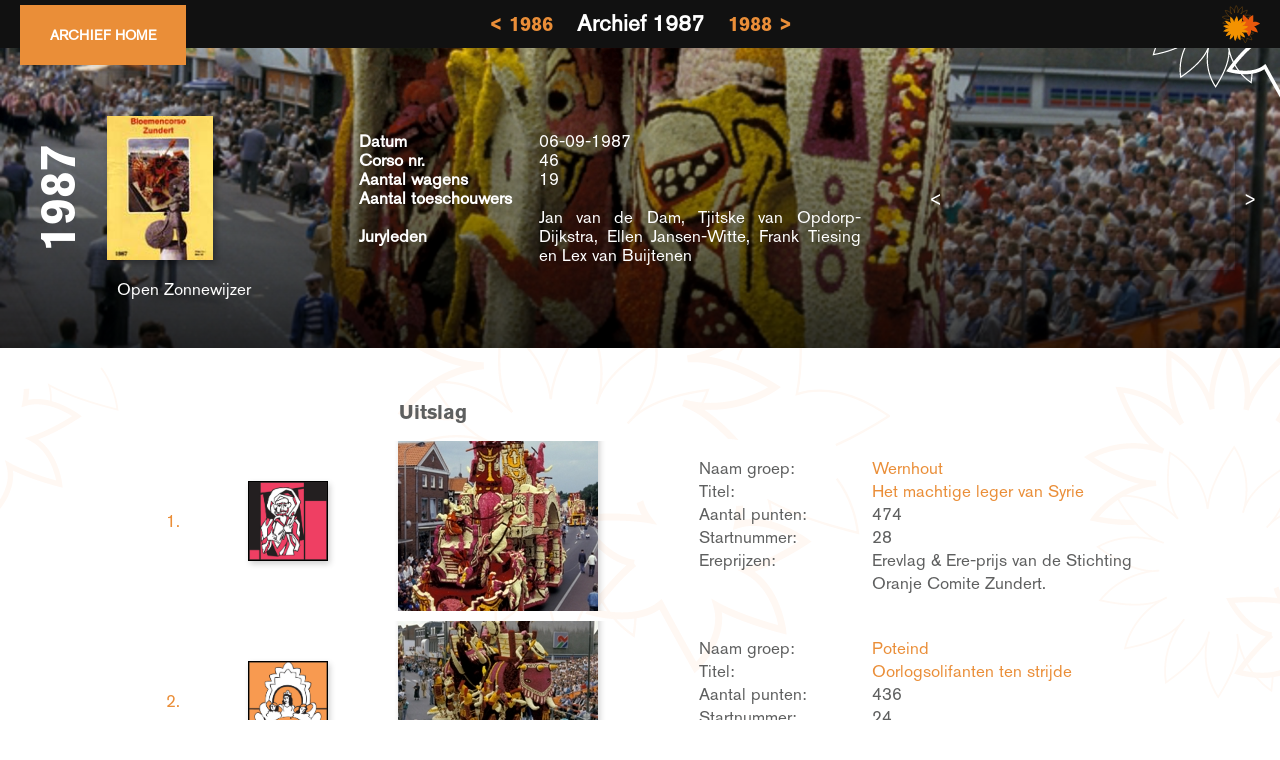

--- FILE ---
content_type: text/html; charset=UTF-8
request_url: https://archief.corsozundert.nl/corsoview.php?year=1987
body_size: 8929
content:
<!DOCTYPE html>
<html>
    <head>
        <link rel="shortcut icon" href="images/favicon-32x32.png" type="image/png"/>

        <script src="https://ajax.googleapis.com/ajax/libs/jquery/3.2.1/jquery.min.js"></script>

        <link href="styles/lightbox.min.css" rel="stylesheet" />
        <script src="javascript/lightbox.min.js"></script>

        <script src="javascript/main.js"></script>

        <link href="styles/bootstrap.min.css" rel="stylesheet">
        <link href="styles/corsodb.css" rel="stylesheet" type="text/css">
        <link href="fonts/fonts.css" rel="stylesheet" type="text/css">

        <link rel="stylesheet" href="fontawesome/css/all.min.css">

        <script src="javascript/videoSlider.js"></script>

        <meta name="viewport" content="width=device-width, initial-scale=1.0, maximum-scale=1.0, user-scalable=no">		
		
		<script async src="https://www.googletagmanager.com/gtag/js?id=UA-146660434-1"></script>
		<script>
		  window.dataLayer = window.dataLayer || [];
		  function gtag(){dataLayer.push(arguments);}
		  gtag('js', new Date());

		  gtag('config', 'UA-146660434-1');
		</script>
		
				<title>Corso 1987 | Archief Corso Zundert </title>
		
    </head>

<link href="styles/smallMenu.css" rel="stylesheet" type="text/css">
<link href="styles/corsoview.css" rel="stylesheet" type="text/css">

<script src="javascript/corsoview.js"></script>

<body style="background-color:transparent">

    <header class="intro">
        <a href="index.php" class="homeButton"><font>archief home</font><i class="fa-solid fa-house"></i></a>
        <div class="container large_container yearContainer">
            <a class='changeYear prev' href="corsoview.php?year=1986"><span class=''>< 1986</span></a>

            <h1>Archief 1987</h1>

            <a class='changeYear' href="corsoview.php?year=1988"><span class=''>1988 >            </span></a>
        </div>
        <img src="images/logo_small.svg" class="headerLogoSmall"/>
    </header>

    
    <div class="jumbotron slider">
        <div class="sliderSlide dynamicresize selected" width="full" data-bg="https://corsozundert.blob.core.windows.net/cdn-corsoarchief/wagens/1987/1987-STK-W19-01_Foto_Van_Hassel.jpg"></div><div class="sliderSlide dynamicresize " width="full" data-bg="https://corsozundert.blob.core.windows.net/cdn-corsoarchief/wagens/1987/1987-ACH-W06-01_Foto_Van_Hassel.jpg"></div><div class="sliderSlide dynamicresize " width="full" data-bg="https://corsozundert.blob.core.windows.net/cdn-corsoarchief/wagens/1987/1987-POT-W24-01_Foto_Van_Hassel.jpg"></div><div class="sliderSlide dynamicresize " width="full" data-bg="https://corsozundert.blob.core.windows.net/cdn-corsoarchief/wagens/1987/1987-TIG-W03-01_Foto_Van_Hassel.jpg"></div><div class="sliderSlide dynamicresize " width="full" data-bg="https://corsozundert.blob.core.windows.net/cdn-corsoarchief/wagens/1987/1987-MOL-W09-01_Foto_Van_Hassel.jpg"></div><div class="sliderSlide dynamicresize " width="full" data-bg="https://corsozundert.blob.core.windows.net/cdn-corsoarchief/wagens/1987/1987-BER-W10-01_Foto_Van_Hassel.jpg"></div><div class="sliderSlide dynamicresize " width="full" data-bg="https://corsozundert.blob.core.windows.net/cdn-corsoarchief/wagens/1987/1987-HEL-W22-01_Foto_Van_Hassel.jpg"></div><div class="sliderSlide dynamicresize " width="full" data-bg="https://corsozundert.blob.core.windows.net/cdn-corsoarchief/wagens/1987/1987-MAR-W04-01_Foto_Van_Hassel.jpg"></div><div class="sliderSlide dynamicresize " width="full" data-bg="https://corsozundert.blob.core.windows.net/cdn-corsoarchief/wagens/1987/1987-LAE-W21-01_Foto_Van_Hassel.jpg"></div><div class="sliderSlide dynamicresize " width="full" data-bg="https://corsozundert.blob.core.windows.net/cdn-corsoarchief/wagens/1987/1987-RAA-W27-01_Foto_Van_Hassel.jpg"></div><div class="sliderSlide dynamicresize " width="full" data-bg="https://corsozundert.blob.core.windows.net/cdn-corsoarchief/wagens/1987/1987-LAA-W15-01_Foto_Van_Hassel.jpg"></div><div class="sliderSlide dynamicresize " width="full" data-bg="https://corsozundert.blob.core.windows.net/cdn-corsoarchief/wagens/1987/1987-VEL-W18-01_Foto_Van_Hassel.jpg"></div><div class="sliderSlide dynamicresize " width="full" data-bg="https://corsozundert.blob.core.windows.net/cdn-corsoarchief/wagens/1987/1987-KZH-W07-01_Foto_Van_Hassel.jpg"></div><div class="sliderSlide dynamicresize " width="full" data-bg="https://corsozundert.blob.core.windows.net/cdn-corsoarchief/wagens/1987/1987-HEL-W02-01_Foto_Van_Hassel.jpg"></div><div class="sliderSlide dynamicresize " width="full" data-bg="https://corsozundert.blob.core.windows.net/cdn-corsoarchief/wagens/1987/1987-WER-W28-01_Foto_Van_Hassel.jpg"></div><div class="sliderSlide dynamicresize " width="full" data-bg="https://corsozundert.blob.core.windows.net/cdn-corsoarchief/wagens/1987/1987-KLE-W25-01_Foto_Van_Hassel.jpg"></div><div class="sliderSlide dynamicresize " width="full" data-bg="https://corsozundert.blob.core.windows.net/cdn-corsoarchief/wagens/1987/1987-STV-W12-01_Foto_Van_Hassel.jpg"></div><div class="sliderSlide dynamicresize " width="full" data-bg="https://corsozundert.blob.core.windows.net/cdn-corsoarchief/wagens/1987/1987-KAP-W13-01_Foto_Van_Hassel.jpg"></div>        <div class="container">
            <div class="imageBlock">

                
                <span class="year">1987</span>
                
                    <a target="_blank" href="https://corsozundert.blob.core.windows.net/cdn-corsoarchief/zonnewijzers/Programmaboek_Zundert_1987.pdf">
                        <img class="lazy" data-src="https://corsozundert.blob.core.windows.net/cdn-corsoarchief/programmaboek/1987.jpg"/>
                        <font>Open Zonnewijzer</font>
                    </a>                
                <p class="corsoName"></p>
            </div>
            <div class="yearContent">
                <table>
                    <tr>
                        <td><strong>Datum</strong></td>
                        <Td>06-09-1987</td>
                    </tr>
                    <tr>
                        <td><strong>Corso nr.</strong></td>
                        <Td>46</td>
                    </tr>
                    <tr>
                        <td><strong>Aantal wagens</strong></td>
                        <Td>19</td>
                    </tr>
                    <tr>
                        <td><strong>Aantal toeschouwers</strong></td>
                        <Td></td>
                    </tr>
                    <tr>
                        <td><strong>Juryleden</strong></td>
                        <Td>Jan van de Dam, Tjitske van Opdorp-Dijkstra, Ellen Jansen-Witte, Frank Tiesing en Lex van Buijtenen</td>
                    </tr>
                </table>
            </div>
                            <div class="videoContent">
                    <div class="videoSliderHolder">
                        <span class="videoSlider-prev"><</span>
                        <div class="videoCarouselHolder">
                            <div class="videoCarousel">
                                
                                    <div class="slide">
                                        <iframe width="100%" height="100%" frameborder="0" allowfullscreen src="https://www.youtube.com/embed/hLV9Y-1otvA"></iframe>
                                    </div>
                                    <div class="slide">
                                        <iframe width="100%" height="100%" frameborder="0" allowfullscreen src="https://www.youtube.com/embed/LbVtR9QkKyg"></iframe>
                                    </div>                            </div>  
                        </div>  
                        <span class="videoSlider-next">></span>
                    </div>
                </div>
                        </div>
    </div>

    <section class="wrapper">

        <span class="subtitel" style="padding-left: calc(25% + 10px);">Uitslag</span>

        <table width="100%">
            <tr>
                <td>
                    <table width='100%' border='0' cellspacing='0' cellpadding='0'>
        <tr class='wagenTr'>
            <td width='10%' valign='top' class='space_left'>
                <div class='archiefContent'>
                    <a href='plaatsen.php?plaats=1'>1.</a>
                </div>
            </td>
            <td width='15%' valign='top'>
                <div class='archiefContent'>
                    <a href='buurtschap.php?id=7'>
                        <img class='buurtschapImage lazy' data-src='https://corsozundert.blob.core.windows.net/cdn-corsoarchief/heraldiek/827/wernhout.jpg'/>
                    </a>
                </div>
            </td>
            <td width='30%'>
                <div class='archiefContent'>
                    <a href='wagen.php?id=1094'>
                        <img data-src='https://corsozundert.blob.core.windows.net/cdn-corsoarchief/wagens/1987/1987-WER-W28-01_Foto_Van_Hassel.jpg' class='buurtschapWagenImage lazy dynamicresize' width="200"/>
                    </a>
                </div>
            </td>
            <td width=''>
                <div class='archiefContent' >
                    <table width='100%' border='0' cellspacing='0' cellpadding='0'  class='space_table'>
                        <tr>
                            <td width='40%' valign='top'>Naam groep:</td>
                            <td valign='top'>
                                <a href='buurtschap.php?id=7'>Wernhout</a>
                            </td>
                        </tr>
                        <tr>
                        <td valign='top'>Titel:</td>
                            <td valign='top'>
                                <a href='wagen.php?id=1094'>Het machtige leger van Syrie</a>
                            </td>
                        </tr>
                        <tr>
                            <td valign='top'>Aantal punten:</td>
                            <td valign='top'>474</td>
                        </tr>
                        <tr>
                            <td valign='top'>Startnummer:</td>
                            <td valign='top'>28</td>
                        </tr><tr>
                                    <td valign='top'>Ereprijzen:</td>
                                    <td valign='top'>Erevlag & Ere-prijs van de Stichting Oranje Comite Zundert.</td>
                                </tr>
                    </table>
                </div>
            </td>
        </tr>
        <tr class='wagenTr'>
            <td width='10%' valign='top' class='space_left'>
                <div class='archiefContent'>
                    <a href='plaatsen.php?plaats=2'>2.</a>
                </div>
            </td>
            <td width='15%' valign='top'>
                <div class='archiefContent'>
                    <a href='buurtschap.php?id=15'>
                        <img class='buurtschapImage lazy' data-src='https://corsozundert.blob.core.windows.net/cdn-corsoarchief/heraldiek/827/poteind.jpg'/>
                    </a>
                </div>
            </td>
            <td width='30%'>
                <div class='archiefContent'>
                    <a href='wagen.php?id=1095'>
                        <img data-src='https://corsozundert.blob.core.windows.net/cdn-corsoarchief/wagens/1987/1987-POT-W24-01_Foto_Van_Hassel.jpg' class='buurtschapWagenImage lazy dynamicresize' width="200"/>
                    </a>
                </div>
            </td>
            <td width=''>
                <div class='archiefContent' >
                    <table width='100%' border='0' cellspacing='0' cellpadding='0'  class='space_table'>
                        <tr>
                            <td width='40%' valign='top'>Naam groep:</td>
                            <td valign='top'>
                                <a href='buurtschap.php?id=15'>Poteind</a>
                            </td>
                        </tr>
                        <tr>
                        <td valign='top'>Titel:</td>
                            <td valign='top'>
                                <a href='wagen.php?id=1095'>Oorlogsolifanten ten strijde</a>
                            </td>
                        </tr>
                        <tr>
                            <td valign='top'>Aantal punten:</td>
                            <td valign='top'>436</td>
                        </tr>
                        <tr>
                            <td valign='top'>Startnummer:</td>
                            <td valign='top'>24</td>
                        </tr><tr>
                                    <td valign='top'>Ereprijzen:</td>
                                    <td valign='top'>Ere-prijs van de gemeente Auvers-sur-Oise.</td>
                                </tr>
                    </table>
                </div>
            </td>
        </tr>
        <tr class='wagenTr'>
            <td width='10%' valign='top' class='space_left'>
                <div class='archiefContent'>
                    <a href='plaatsen.php?plaats=3'>3.</a>
                </div>
            </td>
            <td width='15%' valign='top'>
                <div class='archiefContent'>
                    <a href='buurtschap.php?id=16'>
                        <img class='buurtschapImage lazy' data-src='https://corsozundert.blob.core.windows.net/cdn-corsoarchief/heraldiek/827/raamberg.jpg'/>
                    </a>
                </div>
            </td>
            <td width='30%'>
                <div class='archiefContent'>
                    <a href='wagen.php?id=1096'>
                        <img data-src='https://corsozundert.blob.core.windows.net/cdn-corsoarchief/wagens/1987/1987-RAA-W27-01_Foto_Van_Hassel.jpg' class='buurtschapWagenImage lazy dynamicresize' width="200"/>
                    </a>
                </div>
            </td>
            <td width=''>
                <div class='archiefContent' >
                    <table width='100%' border='0' cellspacing='0' cellpadding='0'  class='space_table'>
                        <tr>
                            <td width='40%' valign='top'>Naam groep:</td>
                            <td valign='top'>
                                <a href='buurtschap.php?id=16'>Raamberg</a>
                            </td>
                        </tr>
                        <tr>
                        <td valign='top'>Titel:</td>
                            <td valign='top'>
                                <a href='wagen.php?id=1096'>Kloosterleven</a>
                            </td>
                        </tr>
                        <tr>
                            <td valign='top'>Aantal punten:</td>
                            <td valign='top'>421</td>
                        </tr>
                        <tr>
                            <td valign='top'>Startnummer:</td>
                            <td valign='top'>27</td>
                        </tr><tr>
                                    <td valign='top'>Ereprijzen:</td>
                                    <td valign='top'>Ere-prijs van de stad Knokke-Heist.</td>
                                </tr>
                    </table>
                </div>
            </td>
        </tr>
        <tr class='wagenTr'>
            <td width='10%' valign='top' class='space_left'>
                <div class='archiefContent'>
                    <a href='plaatsen.php?plaats=4'>4.</a>
                </div>
            </td>
            <td width='15%' valign='top'>
                <div class='archiefContent'>
                    <a href='buurtschap.php?id=12'>
                        <img class='buurtschapImage lazy' data-src='https://corsozundert.blob.core.windows.net/cdn-corsoarchief/heraldiek/827/laer-akkermolen.jpg'/>
                    </a>
                </div>
            </td>
            <td width='30%'>
                <div class='archiefContent'>
                    <a href='wagen.php?id=1097'>
                        <img data-src='https://corsozundert.blob.core.windows.net/cdn-corsoarchief/wagens/1987/1987-LAE-W21-01_Foto_Van_Hassel.jpg' class='buurtschapWagenImage lazy dynamicresize' width="200"/>
                    </a>
                </div>
            </td>
            <td width=''>
                <div class='archiefContent' >
                    <table width='100%' border='0' cellspacing='0' cellpadding='0'  class='space_table'>
                        <tr>
                            <td width='40%' valign='top'>Naam groep:</td>
                            <td valign='top'>
                                <a href='buurtschap.php?id=12'>Laer-Akkermolen</a>
                            </td>
                        </tr>
                        <tr>
                        <td valign='top'>Titel:</td>
                            <td valign='top'>
                                <a href='wagen.php?id=1097'>Zodiak</a>
                            </td>
                        </tr>
                        <tr>
                            <td valign='top'>Aantal punten:</td>
                            <td valign='top'>406</td>
                        </tr>
                        <tr>
                            <td valign='top'>Startnummer:</td>
                            <td valign='top'>21</td>
                        </tr><tr>
                                    <td valign='top'>Ereprijzen:</td>
                                    <td valign='top'>Ere-prijs van de gemeente Wommelgem.</td>
                                </tr>
                    </table>
                </div>
            </td>
        </tr>
        <tr class='wagenTr'>
            <td width='10%' valign='top' class='space_left'>
                <div class='archiefContent'>
                    <a href='plaatsen.php?plaats=5'>5.</a>
                </div>
            </td>
            <td width='15%' valign='top'>
                <div class='archiefContent'>
                    <a href='buurtschap.php?id=3'>
                        <img class='buurtschapImage lazy' data-src='https://corsozundert.blob.core.windows.net/cdn-corsoarchief/heraldiek/827/klein-zundert.jpg'/>
                    </a>
                </div>
            </td>
            <td width='30%'>
                <div class='archiefContent'>
                    <a href='wagen.php?id=1098'>
                        <img data-src='https://corsozundert.blob.core.windows.net/cdn-corsoarchief/wagens/1987/1987-KLE-W25-01_Foto_Van_Hassel.jpg' class='buurtschapWagenImage lazy dynamicresize' width="200"/>
                    </a>
                </div>
            </td>
            <td width=''>
                <div class='archiefContent' >
                    <table width='100%' border='0' cellspacing='0' cellpadding='0'  class='space_table'>
                        <tr>
                            <td width='40%' valign='top'>Naam groep:</td>
                            <td valign='top'>
                                <a href='buurtschap.php?id=3'>Klein Zundert</a>
                            </td>
                        </tr>
                        <tr>
                        <td valign='top'>Titel:</td>
                            <td valign='top'>
                                <a href='wagen.php?id=1098'>Koning Arthur en de ridders van de tafelronde</a>
                            </td>
                        </tr>
                        <tr>
                            <td valign='top'>Aantal punten:</td>
                            <td valign='top'>405</td>
                        </tr>
                        <tr>
                            <td valign='top'>Startnummer:</td>
                            <td valign='top'>25</td>
                        </tr><tr>
                                    <td valign='top'>Ereprijzen:</td>
                                    <td valign='top'>Ere-prijs van de Zundertse Boomkwekersvereniging.</td>
                                </tr>
                    </table>
                </div>
            </td>
        </tr>
        <tr class='wagenTr'>
            <td width='10%' valign='top' class='space_left'>
                <div class='archiefContent'>
                    <a href='plaatsen.php?plaats=6'>6.</a>
                </div>
            </td>
            <td width='15%' valign='top'>
                <div class='archiefContent'>
                    <a href='buurtschap.php?id=2'>
                        <img class='buurtschapImage lazy' data-src='https://corsozundert.blob.core.windows.net/cdn-corsoarchief/heraldiek/827/stuk.jpg'/>
                    </a>
                </div>
            </td>
            <td width='30%'>
                <div class='archiefContent'>
                    <a href='wagen.php?id=1099'>
                        <img data-src='https://corsozundert.blob.core.windows.net/cdn-corsoarchief/wagens/1987/1987-STK-W19-01_Foto_Van_Hassel.jpg' class='buurtschapWagenImage lazy dynamicresize' width="200"/>
                    </a>
                </div>
            </td>
            <td width=''>
                <div class='archiefContent' >
                    <table width='100%' border='0' cellspacing='0' cellpadding='0'  class='space_table'>
                        <tr>
                            <td width='40%' valign='top'>Naam groep:</td>
                            <td valign='top'>
                                <a href='buurtschap.php?id=2'>'t Stuk</a>
                            </td>
                        </tr>
                        <tr>
                        <td valign='top'>Titel:</td>
                            <td valign='top'>
                                <a href='wagen.php?id=1099'>De body decorated</a>
                            </td>
                        </tr>
                        <tr>
                            <td valign='top'>Aantal punten:</td>
                            <td valign='top'>389</td>
                        </tr>
                        <tr>
                            <td valign='top'>Startnummer:</td>
                            <td valign='top'>19</td>
                        </tr><tr>
                                    <td valign='top'>Ereprijzen:</td>
                                    <td valign='top'>Ere-prijs van het Bloemencorso Loenhout.</td>
                                </tr>
                    </table>
                </div>
            </td>
        </tr>
        <tr class='wagenTr'>
            <td width='10%' valign='top' class='space_left'>
                <div class='archiefContent'>
                    <a href='plaatsen.php?plaats=7'>7.</a>
                </div>
            </td>
            <td width='15%' valign='top'>
                <div class='archiefContent'>
                    <a href='buurtschap.php?id=10'>
                        <img class='buurtschapImage lazy' data-src='https://corsozundert.blob.core.windows.net/cdn-corsoarchief/heraldiek/827/klein-zundertse-heikant.jpg'/>
                    </a>
                </div>
            </td>
            <td width='30%'>
                <div class='archiefContent'>
                    <a href='wagen.php?id=1100'>
                        <img data-src='https://corsozundert.blob.core.windows.net/cdn-corsoarchief/wagens/1987/1987-KZH-W07-01_Foto_Van_Hassel.jpg' class='buurtschapWagenImage lazy dynamicresize' width="200"/>
                    </a>
                </div>
            </td>
            <td width=''>
                <div class='archiefContent' >
                    <table width='100%' border='0' cellspacing='0' cellpadding='0'  class='space_table'>
                        <tr>
                            <td width='40%' valign='top'>Naam groep:</td>
                            <td valign='top'>
                                <a href='buurtschap.php?id=10'>Klein-Zundertse Heikant</a>
                            </td>
                        </tr>
                        <tr>
                        <td valign='top'>Titel:</td>
                            <td valign='top'>
                                <a href='wagen.php?id=1100'>(R)evolutie</a>
                            </td>
                        </tr>
                        <tr>
                            <td valign='top'>Aantal punten:</td>
                            <td valign='top'>381</td>
                        </tr>
                        <tr>
                            <td valign='top'>Startnummer:</td>
                            <td valign='top'>7</td>
                        </tr>
                    </table>
                </div>
            </td>
        </tr>
        <tr class='wagenTr'>
            <td width='10%' valign='top' class='space_left'>
                <div class='archiefContent'>
                    <a href='plaatsen.php?plaats=8'>8.</a>
                </div>
            </td>
            <td width='15%' valign='top'>
                <div class='archiefContent'>
                    <a href='buurtschap.php?id=8'>
                        <img class='buurtschapImage lazy' data-src='https://corsozundert.blob.core.windows.net/cdn-corsoarchief/heraldiek/827/veldstraat.jpg'/>
                    </a>
                </div>
            </td>
            <td width='30%'>
                <div class='archiefContent'>
                    <a href='wagen.php?id=1101'>
                        <img data-src='https://corsozundert.blob.core.windows.net/cdn-corsoarchief/wagens/1987/1987-VEL-W18-01_Foto_Van_Hassel.jpg' class='buurtschapWagenImage lazy dynamicresize' width="200"/>
                    </a>
                </div>
            </td>
            <td width=''>
                <div class='archiefContent' >
                    <table width='100%' border='0' cellspacing='0' cellpadding='0'  class='space_table'>
                        <tr>
                            <td width='40%' valign='top'>Naam groep:</td>
                            <td valign='top'>
                                <a href='buurtschap.php?id=8'>Veldstraat</a>
                            </td>
                        </tr>
                        <tr>
                        <td valign='top'>Titel:</td>
                            <td valign='top'>
                                <a href='wagen.php?id=1101'>Voortploegend</a>
                            </td>
                        </tr>
                        <tr>
                            <td valign='top'>Aantal punten:</td>
                            <td valign='top'>371</td>
                        </tr>
                        <tr>
                            <td valign='top'>Startnummer:</td>
                            <td valign='top'>18</td>
                        </tr>
                    </table>
                </div>
            </td>
        </tr>
        <tr class='wagenTr'>
            <td width='10%' valign='top' class='space_left'>
                <div class='archiefContent'>
                    <a href='plaatsen.php?plaats=9'>9.</a>
                </div>
            </td>
            <td width='15%' valign='top'>
                <div class='archiefContent'>
                    <a href='buurtschap.php?id=5'>
                        <img class='buurtschapImage lazy' data-src='https://corsozundert.blob.core.windows.net/cdn-corsoarchief/heraldiek/827/helpt-elkander.jpg'/>
                    </a>
                </div>
            </td>
            <td width='30%'>
                <div class='archiefContent'>
                    <a href='wagen.php?id=1102'>
                        <img data-src='https://corsozundert.blob.core.windows.net/cdn-corsoarchief/wagens/1987/1987-HEL-W22-01_Foto_Van_Hassel.jpg' class='buurtschapWagenImage lazy dynamicresize' width="200"/>
                    </a>
                </div>
            </td>
            <td width=''>
                <div class='archiefContent' >
                    <table width='100%' border='0' cellspacing='0' cellpadding='0'  class='space_table'>
                        <tr>
                            <td width='40%' valign='top'>Naam groep:</td>
                            <td valign='top'>
                                <a href='buurtschap.php?id=5'>Helpt Elkander</a>
                            </td>
                        </tr>
                        <tr>
                        <td valign='top'>Titel:</td>
                            <td valign='top'>
                                <a href='wagen.php?id=1102'>Odyssee</a>
                            </td>
                        </tr>
                        <tr>
                            <td valign='top'>Aantal punten:</td>
                            <td valign='top'>369</td>
                        </tr>
                        <tr>
                            <td valign='top'>Startnummer:</td>
                            <td valign='top'>22</td>
                        </tr>
                    </table>
                </div>
            </td>
        </tr>
        <tr class='wagenTr'>
            <td width='10%' valign='top' class='space_left'>
                <div class='archiefContent'>
                    <a href='plaatsen.php?plaats=10'>10.</a>
                </div>
            </td>
            <td width='15%' valign='top'>
                <div class='archiefContent'>
                    <a href='buurtschap.php?id=4'>
                        <img class='buurtschapImage lazy' data-src='https://corsozundert.blob.core.windows.net/cdn-corsoarchief/heraldiek/827/molenstraat.jpg'/>
                    </a>
                </div>
            </td>
            <td width='30%'>
                <div class='archiefContent'>
                    <a href='wagen.php?id=1103'>
                        <img data-src='https://corsozundert.blob.core.windows.net/cdn-corsoarchief/wagens/1987/1987-MOL-W09-01_Foto_Van_Hassel.jpg' class='buurtschapWagenImage lazy dynamicresize' width="200"/>
                    </a>
                </div>
            </td>
            <td width=''>
                <div class='archiefContent' >
                    <table width='100%' border='0' cellspacing='0' cellpadding='0'  class='space_table'>
                        <tr>
                            <td width='40%' valign='top'>Naam groep:</td>
                            <td valign='top'>
                                <a href='buurtschap.php?id=4'>Molenstraat</a>
                            </td>
                        </tr>
                        <tr>
                        <td valign='top'>Titel:</td>
                            <td valign='top'>
                                <a href='wagen.php?id=1103'>De Ramanjana</a>
                            </td>
                        </tr>
                        <tr>
                            <td valign='top'>Aantal punten:</td>
                            <td valign='top'>366</td>
                        </tr>
                        <tr>
                            <td valign='top'>Startnummer:</td>
                            <td valign='top'>9</td>
                        </tr>
                    </table>
                </div>
            </td>
        </tr>
        <tr class='wagenTr'>
            <td width='10%' valign='top' class='space_left'>
                <div class='archiefContent'>
                    <a href='plaatsen.php?plaats=11'>11.</a>
                </div>
            </td>
            <td width='15%' valign='top'>
                <div class='archiefContent'>
                    <a href='buurtschap.php?id=1'>
                        <img class='buurtschapImage lazy' data-src='https://corsozundert.blob.core.windows.net/cdn-corsoarchief/heraldiek/827/tiggelaar.jpg'/>
                    </a>
                </div>
            </td>
            <td width='30%'>
                <div class='archiefContent'>
                    <a href='wagen.php?id=1104'>
                        <img data-src='https://corsozundert.blob.core.windows.net/cdn-corsoarchief/wagens/1987/1987-TIG-W03-01_Foto_Van_Hassel.jpg' class='buurtschapWagenImage lazy dynamicresize' width="200"/>
                    </a>
                </div>
            </td>
            <td width=''>
                <div class='archiefContent' >
                    <table width='100%' border='0' cellspacing='0' cellpadding='0'  class='space_table'>
                        <tr>
                            <td width='40%' valign='top'>Naam groep:</td>
                            <td valign='top'>
                                <a href='buurtschap.php?id=1'>Tiggelaar</a>
                            </td>
                        </tr>
                        <tr>
                        <td valign='top'>Titel:</td>
                            <td valign='top'>
                                <a href='wagen.php?id=1104'>Bouquet</a>
                            </td>
                        </tr>
                        <tr>
                            <td valign='top'>Aantal punten:</td>
                            <td valign='top'>352</td>
                        </tr>
                        <tr>
                            <td valign='top'>Startnummer:</td>
                            <td valign='top'>3</td>
                        </tr>
                    </table>
                </div>
            </td>
        </tr>
        <tr class='wagenTr'>
            <td width='10%' valign='top' class='space_left'>
                <div class='archiefContent'>
                    <a href='plaatsen.php?plaats=12'>12.</a>
                </div>
            </td>
            <td width='15%' valign='top'>
                <div class='archiefContent'>
                    <a href='buurtschap.php?id=13'>
                        <img class='buurtschapImage lazy' data-src='https://corsozundert.blob.core.windows.net/cdn-corsoarchief/heraldiek/827/laarheide.jpg'/>
                    </a>
                </div>
            </td>
            <td width='30%'>
                <div class='archiefContent'>
                    <a href='wagen.php?id=1106'>
                        <img data-src='https://corsozundert.blob.core.windows.net/cdn-corsoarchief/wagens/1987/1987-LAA-W15-01_Foto_Van_Hassel.jpg' class='buurtschapWagenImage lazy dynamicresize' width="200"/>
                    </a>
                </div>
            </td>
            <td width=''>
                <div class='archiefContent' >
                    <table width='100%' border='0' cellspacing='0' cellpadding='0'  class='space_table'>
                        <tr>
                            <td width='40%' valign='top'>Naam groep:</td>
                            <td valign='top'>
                                <a href='buurtschap.php?id=13'>Laarheide</a>
                            </td>
                        </tr>
                        <tr>
                        <td valign='top'>Titel:</td>
                            <td valign='top'>
                                <a href='wagen.php?id=1106'>Satan's greep naar de macht</a>
                            </td>
                        </tr>
                        <tr>
                            <td valign='top'>Aantal punten:</td>
                            <td valign='top'>323</td>
                        </tr>
                        <tr>
                            <td valign='top'>Startnummer:</td>
                            <td valign='top'>15</td>
                        </tr>
                    </table>
                </div>
            </td>
        </tr>
        <tr class='wagenTr'>
            <td width='10%' valign='top' class='space_left'>
                <div class='archiefContent'>
                    <a href='plaatsen.php?plaats=13'>13.</a>
                </div>
            </td>
            <td width='15%' valign='top'>
                <div class='archiefContent'>
                    <a href='buurtschap.php?id=9'>
                        <img class='buurtschapImage lazy' data-src='https://corsozundert.blob.core.windows.net/cdn-corsoarchief/heraldiek/827/de-markt.jpg'/>
                    </a>
                </div>
            </td>
            <td width='30%'>
                <div class='archiefContent'>
                    <a href='wagen.php?id=1107'>
                        <img data-src='https://corsozundert.blob.core.windows.net/cdn-corsoarchief/wagens/1987/1987-MAR-W04-01_Foto_Van_Hassel.jpg' class='buurtschapWagenImage lazy dynamicresize' width="200"/>
                    </a>
                </div>
            </td>
            <td width=''>
                <div class='archiefContent' >
                    <table width='100%' border='0' cellspacing='0' cellpadding='0'  class='space_table'>
                        <tr>
                            <td width='40%' valign='top'>Naam groep:</td>
                            <td valign='top'>
                                <a href='buurtschap.php?id=9'>Markt</a>
                            </td>
                        </tr>
                        <tr>
                        <td valign='top'>Titel:</td>
                            <td valign='top'>
                                <a href='wagen.php?id=1107'>Het aardse paradijs</a>
                            </td>
                        </tr>
                        <tr>
                            <td valign='top'>Aantal punten:</td>
                            <td valign='top'>321</td>
                        </tr>
                        <tr>
                            <td valign='top'>Startnummer:</td>
                            <td valign='top'>4</td>
                        </tr>
                    </table>
                </div>
            </td>
        </tr>
        <tr class='wagenTr'>
            <td width='10%' valign='top' class='space_left'>
                <div class='archiefContent'>
                    <a href='plaatsen.php?plaats=14'>14.</a>
                </div>
            </td>
            <td width='15%' valign='top'>
                <div class='archiefContent'>
                    <a href='buurtschap.php?id=11'>
                        <img class='buurtschapImage lazy' data-src='https://corsozundert.blob.core.windows.net/cdn-corsoarchief/heraldiek/827/Achtmaal.jpg'/>
                    </a>
                </div>
            </td>
            <td width='30%'>
                <div class='archiefContent'>
                    <a href='wagen.php?id=1108'>
                        <img data-src='https://corsozundert.blob.core.windows.net/cdn-corsoarchief/wagens/1987/1987-ACH-W06-01_Foto_Van_Hassel.jpg' class='buurtschapWagenImage lazy dynamicresize' width="200"/>
                    </a>
                </div>
            </td>
            <td width=''>
                <div class='archiefContent' >
                    <table width='100%' border='0' cellspacing='0' cellpadding='0'  class='space_table'>
                        <tr>
                            <td width='40%' valign='top'>Naam groep:</td>
                            <td valign='top'>
                                <a href='buurtschap.php?id=11'>Achtmaal</a>
                            </td>
                        </tr>
                        <tr>
                        <td valign='top'>Titel:</td>
                            <td valign='top'>
                                <a href='wagen.php?id=1108'>De jacht naar voedsel</a>
                            </td>
                        </tr>
                        <tr>
                            <td valign='top'>Aantal punten:</td>
                            <td valign='top'>315</td>
                        </tr>
                        <tr>
                            <td valign='top'>Startnummer:</td>
                            <td valign='top'>6</td>
                        </tr>
                    </table>
                </div>
            </td>
        </tr>
        <tr class='wagenTr'>
            <td width='10%' valign='top' class='space_left'>
                <div class='archiefContent'>
                    <a href='plaatsen.php?plaats=15'>15.</a>
                </div>
            </td>
            <td width='15%' valign='top'>
                <div class='archiefContent'>
                    <a href='buurtschap.php?id=14'>
                        <img class='buurtschapImage lazy' data-src='https://corsozundert.blob.core.windows.net/cdn-corsoarchief/heraldiek/827/stuivezand.jpg'/>
                    </a>
                </div>
            </td>
            <td width='30%'>
                <div class='archiefContent'>
                    <a href='wagen.php?id=1109'>
                        <img data-src='https://corsozundert.blob.core.windows.net/cdn-corsoarchief/wagens/1987/1987-STV-W12-01_Foto_Van_Hassel.jpg' class='buurtschapWagenImage lazy dynamicresize' width="200"/>
                    </a>
                </div>
            </td>
            <td width=''>
                <div class='archiefContent' >
                    <table width='100%' border='0' cellspacing='0' cellpadding='0'  class='space_table'>
                        <tr>
                            <td width='40%' valign='top'>Naam groep:</td>
                            <td valign='top'>
                                <a href='buurtschap.php?id=14'>Stuivezand</a>
                            </td>
                        </tr>
                        <tr>
                        <td valign='top'>Titel:</td>
                            <td valign='top'>
                                <a href='wagen.php?id=1109'>Hedenavond eerste voorstelling</a>
                            </td>
                        </tr>
                        <tr>
                            <td valign='top'>Aantal punten:</td>
                            <td valign='top'>300</td>
                        </tr>
                        <tr>
                            <td valign='top'>Startnummer:</td>
                            <td valign='top'>12</td>
                        </tr>
                    </table>
                </div>
            </td>
        </tr>
        <tr class='wagenTr'>
            <td width='10%' valign='top' class='space_left'>
                <div class='archiefContent'>
                    <a href='plaatsen.php?plaats=16'>16.</a>
                </div>
            </td>
            <td width='15%' valign='top'>
                <div class='archiefContent'>
                    <a href='buurtschap.php?id=5'>
                        <img class='buurtschapImage lazy' data-src='https://corsozundert.blob.core.windows.net/cdn-corsoarchief/heraldiek/827/helpt-elkander.jpg'/>
                    </a>
                </div>
            </td>
            <td width='30%'>
                <div class='archiefContent'>
                    <a href='wagen.php?id=1110'>
                        <img data-src='https://corsozundert.blob.core.windows.net/cdn-corsoarchief/wagens/1987/1987-HEL-W02-01_Foto_Van_Hassel.jpg' class='buurtschapWagenImage lazy dynamicresize' width="200"/>
                    </a>
                </div>
            </td>
            <td width=''>
                <div class='archiefContent' >
                    <table width='100%' border='0' cellspacing='0' cellpadding='0'  class='space_table'>
                        <tr>
                            <td width='40%' valign='top'>Naam groep:</td>
                            <td valign='top'>
                                <a href='buurtschap.php?id=5'>Helpt Elkander</a>
                            </td>
                        </tr>
                        <tr>
                        <td valign='top'>Titel:</td>
                            <td valign='top'>
                                <a href='wagen.php?id=1110'>Een dorpje, heel ver hier vandaan</a>
                            </td>
                        </tr>
                        <tr>
                            <td valign='top'>Aantal punten:</td>
                            <td valign='top'>299</td>
                        </tr>
                        <tr>
                            <td valign='top'>Startnummer:</td>
                            <td valign='top'>2</td>
                        </tr><tr>
                                    <td valign='top'>Ereprijzen:</td>
                                    <td valign='top'>Figurantenprijs.</td>
                                </tr>
                    </table>
                </div>
            </td>
        </tr>
        <tr class='wagenTr'>
            <td width='10%' valign='top' class='space_left'>
                <div class='archiefContent'>
                    <a href='plaatsen.php?plaats=17'>17.</a>
                </div>
            </td>
            <td width='15%' valign='top'>
                <div class='archiefContent'>
                    <a href='buurtschap.php?id=6'>
                        <img class='buurtschapImage lazy' data-src='https://corsozundert.blob.core.windows.net/cdn-corsoarchief/heraldiek/827/kapelleke.jpg'/>
                    </a>
                </div>
            </td>
            <td width='30%'>
                <div class='archiefContent'>
                    <a href='wagen.php?id=1111'>
                        <img data-src='https://corsozundert.blob.core.windows.net/cdn-corsoarchief/wagens/1987/1987-KAP-W13-01_Foto_Van_Hassel.jpg' class='buurtschapWagenImage lazy dynamicresize' width="200"/>
                    </a>
                </div>
            </td>
            <td width=''>
                <div class='archiefContent' >
                    <table width='100%' border='0' cellspacing='0' cellpadding='0'  class='space_table'>
                        <tr>
                            <td width='40%' valign='top'>Naam groep:</td>
                            <td valign='top'>
                                <a href='buurtschap.php?id=6'>'t Kapelleke</a>
                            </td>
                        </tr>
                        <tr>
                        <td valign='top'>Titel:</td>
                            <td valign='top'>
                                <a href='wagen.php?id=1111'>Orgie</a>
                            </td>
                        </tr>
                        <tr>
                            <td valign='top'>Aantal punten:</td>
                            <td valign='top'>282</td>
                        </tr>
                        <tr>
                            <td valign='top'>Startnummer:</td>
                            <td valign='top'>13</td>
                        </tr>
                    </table>
                </div>
            </td>
        </tr>
        <tr class='wagenTr'>
            <td width='10%' valign='top' class='space_left'>
                <div class='archiefContent'>
                    <a href='plaatsen.php?plaats=18'>18.</a>
                </div>
            </td>
            <td width='15%' valign='top'>
                <div class='archiefContent'>
                    <a href='buurtschap.php?id=17'>
                        <img class='buurtschapImage lazy' data-src='https://corsozundert.blob.core.windows.net/cdn-corsoarchief/heraldiek/827/de-berk.jpg'/>
                    </a>
                </div>
            </td>
            <td width='30%'>
                <div class='archiefContent'>
                    <a href='wagen.php?id=1112'>
                        <img data-src='https://corsozundert.blob.core.windows.net/cdn-corsoarchief/wagens/1987/1987-BER-W10-01_Foto_Van_Hassel.jpg' class='buurtschapWagenImage lazy dynamicresize' width="200"/>
                    </a>
                </div>
            </td>
            <td width=''>
                <div class='archiefContent' >
                    <table width='100%' border='0' cellspacing='0' cellpadding='0'  class='space_table'>
                        <tr>
                            <td width='40%' valign='top'>Naam groep:</td>
                            <td valign='top'>
                                <a href='buurtschap.php?id=17'>De Berk</a>
                            </td>
                        </tr>
                        <tr>
                        <td valign='top'>Titel:</td>
                            <td valign='top'>
                                <a href='wagen.php?id=1112'>La Commedia del l'Arte</a>
                            </td>
                        </tr>
                        <tr>
                            <td valign='top'>Aantal punten:</td>
                            <td valign='top'>275</td>
                        </tr>
                        <tr>
                            <td valign='top'>Startnummer:</td>
                            <td valign='top'>10</td>
                        </tr>
                    </table>
                </div>
            </td>
        </tr></table><table width='100%' border='0' cellspacing='0' cellpadding='0'>
        <tr class='wagenTr'>
            <td width='10%' valign='top' class='space_left'>
                <div class='archiefContent'>
                    <a href='plaatsen.php?plaats=0'>0.</a>
                </div>
            </td>
            <td width='15%' valign='top'>
                <div class='archiefContent'>
                    <a href='buurtschap.php?id=17'>
                        <img class='buurtschapImage lazy' data-src='https://corsozundert.blob.core.windows.net/cdn-corsoarchief/heraldiek/827/de-berk.jpg'/>
                    </a>
                </div>
            </td>
            <td width='30%'>
                <div class='archiefContent'>
                    <a href='wagen.php?id=1105'>
                        <img data-src='https://corsozundert.blob.core.windows.net/cdn-corsoarchief/wagens/1987/1987-BER-W16-01_Foto_Van_Hassel.jpg' class='buurtschapWagenImage lazy dynamicresize' width="200"/>
                    </a>
                </div>
            </td>
            <td width=''>
                <div class='archiefContent' style="height:260px;">
                    <table width='100%' border='0' cellspacing='0' cellpadding='0'  class='space_table'>
                        <tr>
                            <td width='40%' valign='top'>Naam groep:</td>
                            <td valign='top'>
                                <a href='buurtschap.php?id=17'>De Berk</a>
                            </td>
                        </tr>
                        <tr>
                        <td valign='top'>Titel:</td>
                            <td valign='top'>
                                <a href='wagen.php?id=1105'>De Staotie</a>
                            </td>
                        </tr>
                        <tr>
                            <td valign='top'>Aantal punten:</td>
                            <td valign='top'>0</td>
                        </tr>
                        <tr>
                            <td valign='top'>Startnummer:</td>
                            <td valign='top'>16</td>
                        </tr><tr>
                                    <td valign='top'>Bijzonderheden:</td>
                                    <td valign='top'>Later buiten klassering geplaatst, heeft niet de hele route volbracht. In de jury-uitslag zou deze wagen op de 12e prijs geëindigd (348 punten).</td>
                                </tr>
                    </table>
                </div>
            </td>
        </tr></table>                </td>
            </tr>
        </table>
    </section>
            <div class="container imageHolder">
                <div class="row flexRow">
                    <div class="col-xs-6 col-sm-3 imageCol leftSmall"></div>
                    <div class="col-xs-6 col-sm-6 noPadding">
                        <div class="col-xs-12">
                            <span class="subtitel not_mobile" style="margin-left: 0;">Overige Foto's</span>
                        </div>
                        <div class="col-xs-12 col-sm-6 imageCol centerBig">
                            
        <a href="https://corsozundert.blob.core.windows.net/cdn-corsoarchief/wagens/1987/1987-OVERIG-03.jpg" data-lightbox="roadtrip">
            <img class="lazy"  data-src="https://corsozundert.blob.core.windows.net/cdn-corsoarchief/wagens/1987/1987-OVERIG-03.jpg"/>
        </a>
                                    
        <a href="https://corsozundert.blob.core.windows.net/cdn-corsoarchief/wagens/1987/1987-OVERIG-01.jpg" data-lightbox="roadtrip">
            <img class="lazy"  data-src="https://corsozundert.blob.core.windows.net/cdn-corsoarchief/wagens/1987/1987-OVERIG-01.jpg"/>
        </a>
                                </div>
                        <div class="col-xs-12 col-sm-6 imageCol centerBig">
                            
        <a href="https://corsozundert.blob.core.windows.net/cdn-corsoarchief/wagens/1987/1987-OVERIG-02.jpg" data-lightbox="roadtrip">
            <img class="lazy"  data-src="https://corsozundert.blob.core.windows.net/cdn-corsoarchief/wagens/1987/1987-OVERIG-02.jpg"/>
        </a>
                                    
        <a href="https://corsozundert.blob.core.windows.net/cdn-corsoarchief/wagens/1987/1987-OVERIG-PUBLIEK-01_Foto_Yves_Garnier.jpg" data-lightbox="roadtrip">
            <img class="lazy"  data-src="https://corsozundert.blob.core.windows.net/cdn-corsoarchief/wagens/1987/1987-OVERIG-PUBLIEK-01_Foto_Yves_Garnier.jpg"/>
        </a>
                                </div>
                    </div>
                    <div class="col-xs-6 col-sm-3 imageCol leftSmall"></div>
                </div>
            </div>
                <section class="wrapper">
                <table width="100%">
            <tr>
                <td>
                            <table width="100%">
            <tr>
                <td width="33%" valign="top">
                                    </td>
                <td valign="top">
                    
                        <div class="rapportContent">
                           <span class="subtitel">Juryrapport algemeen</span>De jury heeft met veel plezier en waardering het resultaat van alle ontwerpers en bouwers bezien en beoordeeld. Toch kan het hoge niveau van het Zundertse corso nog hoger: Als er eens flink op de anatomie en de dynamiek van de mens- en dierfiguren gestudeerd werd, als de thema’s meer verbééld werden in plaats van uitgebeeld, (sommige wagens waren meer een illustratie van het onderwerp dan het onderwerp zelf!) dan gaan de beelden vanzelf bewegen.
Ontwerpers, laat Uw verbeelding werken.<br>
Het machtige leger van Syrië is niet voor niets eerste geworden!
                        </div>                </td>
            </tr>
        </table>
                        </td>
            </tr>
        </table>
    </section>

        <footer>
        <div class="container large_container">

            <div class="col-xs-12 col-md-4">
                <h4>Blijf op de hoogte van Corso Zundert</h4>
                <ul>
                    <li class="inline-block"><a href="https://www.facebook.com/CorsoZundert" target="_blank" title="Volg ons op facebook" data-icon="facebook" class="icon icon-big fill-black hover-link"><svg xmlns="http://www.w3.org/2000/svg" viewBox="0 0 32 32"><circle cx="16.015" cy="16.015" r="16.015"></circle> <path fill="#FFFFFF" d="M19.97,16.543h-2.6c0,4.154,0,9.267,0,9.267h-3.852c0,0,0-5.063,0-9.267h-1.832v-3.275h1.832v-2.119 c0-1.517,0.721-3.888,3.888-3.888l2.854,0.011v3.179c0,0-1.735,0-2.072,0s-0.817,0.168-0.817,0.892v1.925h2.936L19.97,16.543z"></path></svg></a></li>
                    <li class="inline-block"><a href="https://twitter.com/corsozundert" target="_blank" title="Volg ons op twitter" data-icon="twitter" class="icon icon-big fill-black hover-link"><svg xmlns="http://www.w3.org/2000/svg" viewBox="0 0 32 32"><circle cx="16.015" cy="16.015" r="16.015"></circle> <path fill="#FFFFFF" d="M22.724,12.372c0.006,0.15,0.009,0.305,0.009,0.459c0,4.677-3.56,10.07-10.073,10.07 c-2,0-3.86-0.583-5.428-1.592c0.278,0.034,0.559,0.052,0.844,0.052c1.661,0,3.185-0.564,4.398-1.516 c-1.549-0.03-2.855-1.053-3.306-2.459c0.214,0.042,0.435,0.063,0.665,0.063c0.321,0,0.635-0.043,0.932-0.125 c-1.619-0.322-2.841-1.753-2.841-3.468c0-0.015,0-0.03,0.003-0.045c0.475,0.267,1.023,0.423,1.604,0.441 c-0.95-0.632-1.577-1.718-1.577-2.946c0-0.647,0.175-1.256,0.479-1.779c1.744,2.142,4.356,3.552,7.296,3.699 c-0.06-0.26-0.09-0.529-0.09-0.808c0-1.954,1.585-3.539,3.54-3.539c1.02,0,1.938,0.43,2.583,1.116 c0.808-0.157,1.567-0.451,2.25-0.859c-0.265,0.828-0.825,1.521-1.558,1.96c0.718-0.084,1.401-0.275,2.033-0.556 C24.016,11.25,23.414,11.872,22.724,12.372L22.724,12.372z"></path></svg></a></li>
                    <li class="inline-block"><a href="https://www.instagram.com/corsozundert/" target="_blank" title="Volg ons op instagram" data-icon="instagram" class="icon icon-big fill-black hover-link"><svg xmlns="http://www.w3.org/2000/svg" viewBox="0 0 32 32"><circle cx="16.015" cy="16.015" r="16.015"></circle> <path fill="#FFFFFF" d="M20.838,7.777h-9.956c-1.729,0-3.136,1.406-3.136,3.137v9.956c0,1.73,1.406,3.136,3.136,3.136h9.956 c1.732,0,3.138-1.405,3.138-3.136v-6.645v-3.312C23.976,9.183,22.57,7.777,20.838,7.777z M21.739,9.646h0.359v2.75l-2.742,0.009 l-0.011-2.75L21.739,9.646z M13.545,14.226c0.519-0.721,1.364-1.19,2.314-1.19c0.955,0,1.8,0.471,2.318,1.19 c0.337,0.469,0.539,1.044,0.539,1.665c0,1.577-1.282,2.856-2.857,2.856c-1.574,0-2.856-1.279-2.856-2.856 C13.006,15.27,13.205,14.694,13.545,14.226z M22.393,20.87c0,0.859-0.695,1.553-1.555,1.553h-9.956 c-0.859,0-1.555-0.693-1.555-1.553v-6.645h2.422c-0.208,0.514-0.326,1.078-0.326,1.665c0,2.448,1.989,4.439,4.436,4.439 c2.45,0,4.439-1.991,4.439-4.439c0-0.587-0.12-1.151-0.327-1.665h2.421V20.87z"></path></svg></a></li>
                    <li class="inline-block"><a href="https://www.youtube.com/user/bloemencorsozundert" target="_blank" title="Volg ons op youtube"><span data-icon="youtube" class="icon icon-big fill-black hover-link"><svg xmlns="http://www.w3.org/2000/svg" viewBox="0 0 32 32"><circle cx="16.015" cy="16.015" r="16.015"></circle> <g> <path d="M8.477,17.187"></path> <path d="M18.442,22.313"></path> <path d="M14.374,22.607"></path> <path d="M15.294,12.634"></path> <path fill="#FFFFFF" d="M17.782,7.563h1.079v4.396c0,0.253,0,0.386,0.012,0.42c0.024,0.169,0.11,0.254,0.255,0.254 c0.217,0,0.443-0.168,0.684-0.506V7.563h1.081v5.971h-1.081v-0.652c-0.432,0.496-0.841,0.734-1.235,0.734 c-0.35,0-0.59-0.142-0.698-0.444c-0.059-0.181-0.096-0.467-0.096-0.889V7.563z"></path> <path fill="#FFFFFF" d="M16.555,8.104c-0.298-0.409-0.72-0.614-1.261-0.614c-0.54,0-0.961,0.205-1.261,0.614 c-0.23,0.303-0.338,0.768-0.338,1.407v2.09c0,0.634,0.107,1.106,0.338,1.405c0.3,0.407,0.722,0.612,1.261,0.612 c0.542,0,0.963-0.205,1.261-0.612c0.227-0.299,0.337-0.771,0.337-1.405V9.51C16.892,8.872,16.782,8.404,16.555,8.104z M15.81,11.804c0,0.554-0.168,0.83-0.516,0.83c-0.349,0-0.517-0.276-0.517-0.83V9.292c0-0.551,0.168-0.828,0.517-0.828 c0.348,0,0.516,0.277,0.516,0.828V11.804z"></path> <path fill="#FFFFFF" d="M10.801,5.521l0.852,3.146l0.818-3.146h1.214l-1.443,4.767v3.246h-1.2v-3.246 c-0.109-0.575-0.349-1.417-0.734-2.536c-0.252-0.743-0.516-1.489-0.77-2.231H10.801z"></path> <path d="M24.564,24.523"></path> <g> <path fill="#FFFFFF" d="M17.978,18.984c-0.176,0-0.355,0.084-0.535,0.26v3.602c0.18,0.179,0.359,0.264,0.535,0.264 c0.309,0,0.465-0.264,0.465-0.796V19.79C18.442,19.258,18.285,18.984,17.978,18.984z"></path> <path fill="#FFFFFF" d="M21.949,18.984c-0.355,0-0.535,0.273-0.535,0.82v0.546h1.07v-0.546 C22.484,19.258,22.305,18.984,21.949,18.984z"></path> <path fill="#FFFFFF" d="M24.569,16.148c-0.217-0.943-0.988-1.637-1.916-1.743c-2.198-0.245-4.421-0.246-6.637-0.245 c-2.212-0.001-4.437,0-6.634,0.245c-0.927,0.105-1.698,0.799-1.914,1.743c-0.309,1.341-0.313,2.806-0.313,4.188 c0,1.38,0,2.847,0.308,4.188c0.217,0.942,0.987,1.636,1.915,1.741c2.197,0.244,4.421,0.246,6.635,0.244 c2.215,0.002,4.438,0,6.636-0.244c0.928-0.105,1.696-0.799,1.914-1.741c0.31-1.341,0.31-2.808,0.31-4.188 C24.874,18.954,24.878,17.489,24.569,16.148z M12.21,17.187h-1.282v6.815H9.737v-6.815h-1.26v-1.114h3.733V17.187z M15.446,24.002h-1.072v-0.646c-0.425,0.489-0.83,0.727-1.224,0.727c-0.344,0-0.582-0.141-0.69-0.439 c-0.059-0.179-0.095-0.461-0.095-0.878v-4.673h1.071v4.351c0,0.25,0,0.381,0.009,0.416c0.027,0.165,0.108,0.25,0.25,0.25 c0.216,0,0.44-0.165,0.678-0.502v-4.515h1.072V24.002z M19.513,22.229c0,0.546-0.036,0.939-0.107,1.189 c-0.143,0.44-0.43,0.665-0.855,0.665c-0.381,0-0.748-0.213-1.107-0.653v0.572h-1.071v-7.93h1.071v2.588 c0.346-0.425,0.714-0.641,1.107-0.641c0.426,0,0.713,0.226,0.855,0.668c0.071,0.238,0.107,0.629,0.107,1.188V22.229z M23.554,21.242h-2.142v1.048c0,0.546,0.182,0.819,0.548,0.819c0.265,0,0.417-0.144,0.479-0.429 c0.01-0.059,0.024-0.297,0.024-0.725h1.091v0.155c0,0.346-0.013,0.582-0.022,0.69c-0.036,0.236-0.12,0.452-0.25,0.64 c-0.297,0.431-0.734,0.642-1.295,0.642c-0.56,0-0.986-0.201-1.296-0.606c-0.227-0.294-0.343-0.761-0.343-1.388v-2.07 c0-0.631,0.104-1.093,0.33-1.394c0.309-0.403,0.734-0.605,1.282-0.605c0.537,0,0.964,0.202,1.263,0.605 c0.226,0.301,0.331,0.763,0.331,1.394V21.242z"></path> </g> <path d="M22.484,20.351"></path> </g></svg></span></a></li>
                </ul>
                <p class="archiefText">Ontdek het <a class="archief" target="_blank" href="https://www.youtube.com/playlist?list=PLX-no_utZTP8oWBMJ9XYWvfyu0TApetni">Corso Zundert<br>beeldarchief</a> op YouTube!</p>
            </div>
            
            <div class="col-xs-12 col-md-4">
                <a class="terugNaar" href="https://corsozundert.nl"> &larr; TERUG NAAR CORSO ZUNDERT</a>
                <br>
                <h4>DRAAG BIJ AAN ‘S WERELDS GROOTSTE CORSO ARCHIEF</h4>
                <p>Heeft u tips, opmerkingen, aanvraag voor volledige kwaliteit foto's of een vraag? Mail naar <a href="mailto:archief@corsozundert.nl">archief@corsozundert.nl</a>!</p>
                <a class="button" href="mailto:archief@corsozundert.nl">Stuur bericht</a>
            </div>

            <div class="col-xs-12 col-md-4">
                <div class="footerImages">
                    <img src="images/immaterieel_erfgoed.png"/>    
                    <img src="images/logo_white.svg"/>
                </div>
                <div class="links">
                    <a href="https://corsozundert.nl/anbi/">ANBI,</a>
                    <a href="https://corsozundert.nl/algemene-voorwaarden/">Algemene voorwaarden,</a>
                    <a href="https://corsozundert.nl/privacy/">Privacy,</a>
                    <a href="https://corsozundert.nl/cookiebeleid/">Cookiebeleid,</a>
                    <a target="_blank" rel="noopener" href="https://creativecommons.org/licenses/by/4.0/">Creative Commons</a>
                </div>
            </div>
        </div>
    </footer>    
    <script src="./javascript/dynamicresizer.js"></script>
    <script>
      window.lazyLoadOptions = {
        threshold: 0,
        // Assign the callbacks defined above
      };
    </script>
    <script src="https://cdn.jsdelivr.net/npm/vanilla-lazyload@19.1.3/dist/lazyload.min.js"></script>
</body>

</html>




--- FILE ---
content_type: text/css
request_url: https://archief.corsozundert.nl/styles/corsodb.css
body_size: 12636
content:
:root{
    --themeDark:rgb(9,13,15);
    --themeTextColor:rgb(94,95,95);
    --themeGreyMedium:rgb(195,197,195);
    --themeOrange: rgb(234,142,56);
    --themeGrey: rgb(239,238,233);
    --themeRed: rgb(218,70,76);
}


body {
    font-family: 'AkzidenzRegular', sans-serif;
    font-size: 14px;
    color: var(--themeTextColor);
    text-decoration: none;
    /* achtergrond transparant zoals nieuwe 2013 site (gekopieerd uit CMSMS stylesheet)
    background-color: #FFFFFF;
    */
    background: url(../images/background.svg),url(../images/background.svg),url(../images/background.svg);
    background-repeat: no-repeat,no-repeat,no-repeat;
    background-position: -27% 40%, 50% 79%, 121% 100%;
    background-size: 30%, 39%, 30%;
    background-attachment: fixed;
}
body
{
    padding: 0;
    margin: 0;
}


.body_main {
	width: 614px;
	height: 400px;
	padding: 0px 0px 0px 0px;
	overflow: auto;
}

.space_left {
	padding: 0px 0px 10px 18px;
	overflow: auto;
}

.space_table {
	padding: 0px 0px 0px 10px;
	overflow: auto;
}

.space_table_left {
	padding: 0px 0px 0px 5px;
	overflow: auto;
}

.space_table_left2 {
	padding: 0px 0px 0px 2px;
	overflow: auto;
}

p{
    font-weight : normal;
    font-family: 'AkzidenzRegular', Trebuchet MS, Tahoma, Verdana, sans-serif;
    color: var(--themeTextColor);
    font-size: 17px;
    text-decoration: none;
}

td{	
    font-weight : normal;
    font-family: 'AkzidenzRegular', Trebuchet MS, Tahoma, Verdana, sans-serif; 
    color: var(--themeTextColor);
    font-size :17px;
    text-decoration: none;
    text-align: justify;
    text-direction: rtl;	
}

a {
    font-family: 'AkzidenzRegular', Trebuchet MS, Tahoma, Verdana, sans-serif;
    /* font-size: 14px; */
    color: var(--themeOrange);
    text-decoration: none;
    cursor: hand;
}

a:hover {
    font-family: 'AkzidenzRegular', Trebuchet MS, Tahoma, Verdana, sans-serif;
    /* font-size: 14px; */
    color: #A60101;
    cursor: hand;
    text-decoration: underline;
}

#bar a {         
    font-family: 'AkzidenzRegular', Trebuchet MS, Tahoma, Verdana, sans-serif; 
    font-size: 12px; 
    color: #000000; 
    text-decoration: none; 
    cursor: hand;
}

#bar a:hover {   
    font-family: 'AkzidenzRegular', Trebuchet MS, Tahoma, Verdana, sans-serif; 
    font-size: 12px; 
    color: #A60101; 
    cursor: hand;
    text-decoration: underline;
}

TEXTAREA, TEXT, SELECT, OPTION, INPUT {
    font-family: 'AkzidenzRegular', Trebuchet MS, Tahoma, Verdana, sans-serif;
    padding: 0px;
    font-size: 14px;
}
.titel {
    font-family: 'AkzidenzRegular', Trebuchet MS, Tahoma, Verdana, sans-serif;
    font-size: 19;
    color: var(--themeTextColor);
    letter-spacing: 0.03em;
    font-weight: bold;
}
.subtitel {
    font-family: 'AkzidenzBold', Trebuchet MS, Tahoma, Verdana, sans-serif;
    font-size: 15;
    color: var(--themeTextColor);
    font-weight: bold;
}
.subsubtitel {
    font-family: 'AkzidenzRegular', Trebuchet MS, Tahoma, Verdana, sans-serif;
    font-size: 14;
    color: var(--themeTextColor);
    font-weight: bold;
}
.jaar {
    font-family: 'AkzidenzRegular', Trebuchet MS, Tahoma, Verdana, sans-serif;
    font-size: 15;
    color: var(--themeTextColor);
    font-weight: bold;
}


/*begin foto*/
.blur{
    background-color: #F6F6F6; /*shadow color*/
    color: inherit;
    margin-left: 5px;
    margin-top: 5px;
}

.shadow,
.content{
    position: relative;
    bottom: 5px;
    right: 5px;

}
.shadow{
    background-color: #F1F1F1; /*shadow color*/
    color: inherit;
}
.content{
    background-color: #F5F5F5; /*background color of content*/
    color: #000; /*text color of content*/
    border: 1px solid #E3E3E3; /*border color*/
    padding: .9em 2ex;
}
/*eind foto*/

/*begin kop*/
.blurkop{
    background-color: #F6F6F6; /*shadow color*/
    color: inherit;
    margin-left: 2px;
    margin-top: 2px;
}
.contentkop{
    background-color: #F5F5F5; /*background color of content*/
    color: #000; /*text color of content*/
    border: 1px dotted #E3E3E3; /*border color*/
    padding: .6em 2ex;
}
/*eind kop*/


/* -------------------------------------------------------
verspringende resultaten
---------------------------------------------------------- */
.black {
    background-color: #FFFFFF;
}

.wit {
    background-color: #F5F5F5;
}
/* -------------------------------------------------------
kop resultaten
---------------------------------------------------------- */
.blackwit {
    background-color: #F5F5F5;
}

.inline-block{
    display:inline-block;
}


.container{
    max-width:100%;
}

.mini_container{
    max-width: 600px;
    width:100%;
}

.noPadding{
    padding:0;
}

#updateDescription {
    min-height: 33px;
    display: inline-flex;
    align-items: center;
}

/* -------------------------------------------------------
nieuw in 2018
---------------------------------------------------------- */
.wrapper {
    margin-left: auto;
    margin-right: auto;
    max-width: 800px !important;
    width: 100%;
    padding-left: 1rem;
    padding-right: 1rem;
}

section {
    display: block;
}

.intro {
    color: #fff;
    font-weight: bold;
    font-family: 'AkzidenzRegular', Tahoma, sans-serif;
    background-color: #111;
    padding: 1.5rem 1rem;
    margin-bottom: 30px;
    text-align: center;
    position: relative;
    z-index: 10;
}

.intro .container {
    margin-left: auto;
    margin-right: auto;
    padding-top: 1.5rem;
    padding-bottom: 1.5rem;
    position: relative;
}

.intro h1 {
    color: #fff;
    font-size: 1.75rem;
    line-height: 1.2;
    margin: 0;
}

.intro .container h1 {
    font-size: 2.25rem;
    line-height: 1.1;
}

.intro p {
    margin-top: 2rem;
    margin-bottom: 0;
    font-size: 15px;
    color: #fff;
    font-weight: bold;
    line-height: 1.5em;
}

img.headerLogo{
    position: absolute;
    left: 15px;
    max-height: 80%;
}

.button{
    background-color:var(--themeDark);
    padding:8px 10px;
    text-align:center;
    display:inline-block;
    color:white;
    cursor:pointer;
    text-decoration: none !important;
}
.button:hover{
    color:
    var(--themeGrey);
    transform:translateY(-2px);
    box-shadow: 0 2px 0px 0px rgb(0 0 0 / 20%);
}
.button:active{
    transform:translateY(-1px);
    box-shadow: 0 1px 0px 0px rgb(0 0 0 / 20%);
}

/* -- search bar -- */
.searchBar{
    display:
    flex;
    width:100%;
    height: 54px;
}
.searchBar form{
    display: flex;
    width: 100%;
    background-color: var(--themeGrey);
}
.searchBar form span{
    line-height: 17px;
    padding: 3px 20px;
    background-color: var(--themeOrange);
    display: block;
    text-align: center;
    color: white;
}
.searchBar form input[type='text']{
    flex: 1;
    margin: 5px;
    border: 0;
    line-height: 30px;
    padding: 0 10px;
    min-width: 80px;
}
.searchBar form input[type='submit']{
    -webkit-appearance: button;
    padding: 0 20px;
    background-color: white;
    border: none;
    margin: 5px 6px;
}

.wijzigingenBox{
    border:1px solid
    var(--themeRed);
    border-radius:8px;
    padding: 7px 15px;
    margin-bottom: 15px;
}

.filterRow{
    margin-left:-8px;
    margin-right:-8px;
}

.filterRow .col{
    padding: 0 8px;
}

.filterBox{
    width: 100%;
    border: 1px solid var(--themeGreyMedium);
    border-radius: 10px;
    display: flex;
    flex-direction: row;
    align-items: center;
    padding: 10px;
    color: var(--themeGreyMedium);
    transition: all .1s ease-in-out;
}
.filterBox a{

}
.filterBox span{
    height: 32px;
    width: 32px;
    background-size: contain;
    background-position: center;
    background-repeat: no-repeat;
}

.filterBox p{
    color: currentColor;
    text-transform: uppercase;
    margin: 0;
    padding: 0 5px;
    font-size: 12px;
}

.filterBox.selected,
.filterBox:hover{
    border-color:var(--themeOrange);
    color:var(--themeOrange);
}
.filterBox span{
    transition: all .1s ease-in-out;
}

.filterBox.jaren.selected span,
.filterBox.jaren:hover span{
    background-image:url(../images/icons/jaren_o.svg) !important;
}

.filterBox.buurtschap.selected span,
.filterBox.buurtschap:hover span{
    background-image:url(../images/icons/buurtschappen_o.svg) !important;
}

.filterBox.ontwerpers.selected span,
.filterBox.ontwerpers:hover span{
    background-image:url(../images/icons/ontwerpers_o.svg) !important;
}
.filterBox.data.selected span,
.filterBox.data:hover span{
    background-image:url(../images/icons/data_o.svg) !important;
}

.filterBox.selected span,
.filterBox:hover span{
    transform: translateY(5px) scale(1.5);
}
.filterBox.selected p,
.filterBox:hover p{
text-decoration:underline;
}

.filterView{
    display:
    flex;
    flex-direction: row;
    flex-wrap: wrap;
    justify-content: flex-start;
    padding: 0;
    margin-left: -15px;
    margin-right: -15px;
    width: calc(100% + 30px);
    margin-bottom: 50px;
}

.itemHolder{
    width: 20%;
    padding: 5px 15px;
}
.item{
    display: flex;
    flex-direction: column;
    justify-content: center;
    align-items: center;
}
.item a{
    display: flex;
    flex-direction: column;
    align-items: center;
    text-align: center;
    padding: 0px 0;
    width: 100%;
}
.item span{
    padding: 5px 0;
}
.item img{
    flex: 1;
    border: none;
    transition: all .2s ease-in-out;
    /* margin: 10px; */
    width: calc(100% - 20px);
    box-shadow: 0px 3px 5px 0 rgb(0 0 0 / 11%);
}
.item:not(.old) img{
    aspect-ratio: 1 / 1;
}
.item:hover img{
	transform: scale(1.05);
}

p.fotograaf {
    text-align: right;
    width: 100%;
    display: inline-block;
}

/* -- footer -- */
.large_container{
    max-width:100%;
    width: 1200px;
}
footer{
    background-color:
    var(--themeRed);
    padding: 60px 0;
}
footer *{
    color:white;
    font-size: 17px;
}
footer *:hover{
    font-size: 17px;
}

footer h4{
    margin-top:0;
}

footer .terugNaar{
    font-size:20px;
    width: 100%;
    margin-bottom: 20px;
    display: inline-block;
    font-weight: 700;
}

footer ul{
	padding-left:0;
}

footer .icon{
    width:48px;
    height:48px;
    float: left;
}

footer .links{}
footer .links a{
    text-decoration: underline;
    padding-right: 5px;
    font-size: 15px;
}

footer .footerImages{
    width:100%;
    height: 110px;
    display:
    flex;
    flex-direction: row;
    justify-content: space-evenly;
    padding-bottom: 20px;
    margin-bottom: 6px;
    align-items: center;
}

footer .footerImages img{
    width:
    auto;
    height:
    auto;
    flex: 1;
}
footer .footerImages img:first-of-type{
    max-width: 70%;
    height: auto;
    margin-right: 10px;
}
footer .footerImages img:last-of-type{
    min-width: 110px;
}

footer a.archief{
    text-decoration:underline;
}

.sliderSlide {
    position: absolute;
    top: 0;
    left: 0;
    right: 0;
    bottom: 0;
    background-size: cover;
    background-position:center;
    opacity:1.0;
    transition: opacity .5s ease-in-out;
    z-index:1;
}
.sliderSlide:not(.selected) {
    opacity:0.0;
    z-index:-1;
}


.intro .homeButton i{
    display:none;
}

@media screen and (max-width: 1024px){
    .itemHolder{
        width:25%;
    }
}

@media screen and (min-width: 768px){
    .mobile_only{
        display:none !important;
    }
}
@media screen and (max-width: 768px){
    .not_mobile{
        display:none !important;
    }
    .homeButton{
        top: 50px !important;
        position: fixed !important;
        left: inherit !important;
        right: 0;
        padding: 18px 20px !important;
    }
    img.headerLogo {
        position: relative;
        max-height: inherit;
        max-width: 210px;
        left: inherit;
        transform: translateX(16%);
    }
    .itemHolder{
        width:50%;
    }

    .searchBar {
        display: flex;
        width: 100%;
        height: auto;
    }
    .searchBar form{
        display:flex;
        flex-direction: column;
        align-items: stretch;
        flex-wrap: nowrap;
    }
    .searchBar form span{
        line-height:30px;
    }

    .filterBox{
        margin-bottom:15px;
    }
    .wijzigingenBox table{
        display:flex;
    }
    .wijzigingenBox table td{
        display:
        block;
        width:100%;
        padding: 5px;
        text-align: center;
    }
    .wijzigingenBox table td.descriptionSlider{
        width: calc(100% - 50px);
        float: left;
    }
    .wijzigingenBox table td.sliderButton{
        width:25px;
        float: left;
    }
    .subtitel{
        margin: 15px 0px !important;
        padding: 0;
    }
    .intro .homeButton font{
        display:none;
    }
    .intro .homeButton i{
        display:block;
    }
}

--- FILE ---
content_type: text/css
request_url: https://archief.corsozundert.nl/fonts/fonts.css
body_size: 686
content:
/** AkzidenzGroteskBE-Bold **/
@font-face {
	font-family: 'AkzidenzBold';
	src: url('AkzidenzGroteskBE-Bold.eot');
	src: local('?'), url('AkzidenzGroteskBE-Bold.woff') format('woff'), url('AkzidenzGroteskBE-Bold.ttf') format('truetype'), url('AkzidenzGroteskBE-Bold.svg') format('svg');
	font-weight: normal;
	font-style: normal;
}

/** AkzidenzGroteskBE-Regular.eot **/
@font-face {
	font-family: 'AkzidenzRegular';
	src: url('AkzidenzGroteskBE-Regular.eot');
	src: local('?'), url('AkzidenzGroteskBE-Regular.woff') format('woff'), url('AkzidenzGroteskBE-Regular.ttf') format('truetype'), url('AkzidenzGroteskBE-Regular.svg') format('svg');
	font-weight: normal;
	font-style: normal;
}

--- FILE ---
content_type: text/css
request_url: https://archief.corsozundert.nl/styles/corsoview.css
body_size: 7137
content:
/* -- corsoview -- */

.intro .changeYear{
    color: var(--themeOrange);
    font-size:20px;
    padding: 0 20px;
    display:inline-block;
    transition:transform .2s ease-in-out;
    font-family: 'AkzidenzBold', Trebuchet MS, Tahoma, Verdana, sans-serif;
}

.intro .changeYear:hover{
    transform:rotateZ(5deg);
}

.intro .changeYear.prev:hover{
    transform:rotateZ(-5deg);
}

.intro .homeButton{
    position:
    absolute;
    left:20px;
    top: 5px;
    padding: 20px 30px;
    background-color:
    var(--themeOrange);
    color:
    white;
    display:
    block;
    text-transform: uppercase;
}

.slider{
    height: auto;
    background-color: var(--themeRed);
    background-position: center;
    background-size: cover;
    position: relative;
    display: flex;
    align-items: center;
}
.slider::before{
    content:
    ''; 
    position:
    Absolute;
    width:100%;
    height:100%;
    top: 0;
    left: 0;z-index:0;
    background-image: url(../images/background_white.svg),url(../images/background_white.svg), linear-gradient(0deg, rgb(0 0 0 / 74%) 0%, rgb(0 0 0 / 13%) 88%, rgb(0 0 0 / 0%) 100%);
    background-repeat:
    no-repeat;
    background-position: 0 46vh, 110% -28vh, center;
    background-size: 20%, 20%,100%;
    z-index: 2;
}

.slider .container{
    z-index: 2;
    display: flex;
    flex-direction: row;
    justify-content: space-between;
    align-items: center;
    color:
    white;
    position: relative;
}
.slider .container *{
    color:white;
}

.slider .imageBlock{display: flex;padding-left: calc(20vh / 2);position: relative;width: 27.5%;}
.slider .imageBlock .year{
    font-size: 48px;
    font-weight: 600;
    position: absolute;
    left: -19px;
    top: 50%;
    transform: translateY(-50%) rotateZ(270deg);
    display: inline-block;
    height: 1.1em;
    font-family: 'AkzidenzBold';
}
.slider .imageBlock font{
    width: 20vh;
    font-size: 17px;
    text-align:
    Center;
    display:
    inline-block;
    margin-top: -9px;
    margin-left: 25px;
    line-height: 1.0em;
}
.slider .imageBlock img{
    height: 20vh;
    margin: 20px;
    box-shadow: 3px 3px 6px 0 rgb(0 0 0 / 33%);
    transition: all .2s ease-in-out;
}
.slider .imageBlock img:hover{
    transform: scale(1.05);
}

.slider .yearContent{
    width: 45%;
    padding: 0 60px 0 0;
}
.slider .yearContent table{
    width:100%;
    line-height: 1.4em;
}
.slider .yearContent table td{
    font-size: 17px;
}
.slider .yearContent table tr td:first-of-type{
    width: 180px;
}

.slider .videoContent{
    width: 27.5%;
}
.slider .videoContent .videoSliderHolder{
    width: 100%;
    position: relative;
}
.slider .videoContent .videoSliderHolder > span{
    width: 30px;
    display: block;
    position: absolute;
    left: 0;
    top: 50%;
    transform: translateY(-50%);
    text-align: center;
    font-size: 19px;
    cursor:pointer;
}
.slider .videoContent .videoSliderHolder > span:hover{
    background-color:rgba(255,255,255,0.2);
}
.slider .videoContent .videoSliderHolder > span.videoSlider-next{
    left: inherit;
    right: 0;
}
.slider .videoContent .videoCarouselHolder{
    width: calc(100% - 60px);
    height: 20vh;
    margin-left: 30px;
    overflow: hidden;
    position: relative;
    box-shadow: 3px 3px 6px 0 rgb(0 0 0 / 33%);
}
.slider .videoContent .videoCarousel{
    height: 100%;
    position: absolute;
    top: 0;
    left: 0;
    transition: all .2s ease-in-out;
}
.slider .videoContent .videoCarousel .slide{
    height:100%;
    float: left;
}

.wrapper{
    max-width: 1024px !important;
}

.archiefContent{
    padding:10px;
    display:
    flex;
    height: 170px;
    align-items: center;
    line-height: 1.5em;
    overflow-y: hidden;
}

.buurtschapImage{
    width:80px;
    height:
    auto;
    box-shadow: 2px 3px 6px 0 rgb(0 0 0 / 18%);
    border: 1px solid #000;
    transition: all .2s ease-in-out;
}
.buurtschapImage:hover{
    transform: scale(1.05);
}

.archiefContent .buurtschapWagenImage{
    height:auto;
    max-width:200px;
    max-height:auto;
    box-shadow: 2px 3px 6px 0 rgb(0 0 0 / 18%);
    transition: all .2s ease-in-out;
}

.archiefContent .buurtschapWagenImage:hover{
    box-shadow: 2px 3px 6px 0 rgb(0 0 0 / 18%);
    transform:translateX(-2px) translateY(-2px) scale(1.05);
}

.archiefContent td{
    font-size:17px;
    line-height: 1.4em;
}

.subtitel{
    font-size: 20px;
    width: 100%;
    margin: 20px 0 10px;
    display: inline-block;
}

.rapportContent{
    padding: 10px 20px 40px 20px;
    color: var(--themeTextColor);
    font-size:16px;
}
.rapportImage{
    margin-top:35px;
    margin-bottom:20px;
    height:80px;
    float:right;
}

.noPadding{
    padding:0;
}

.imageHolder{
    margin-top: 40px;
    margin-bottom: 40px;
}

.imageCol img{
    max-width:100%;
    box-shadow: 2px 3px 6px 0 rgb(0 0 0 / 18%);
    margin-bottom: 30px;
}

.imageCol.leftSmall img{max-width: 70%;float: right;}
.imageCol.leftSmall a:nth-of-type(2) img{max-width: 90%;}

.imageCol.rightSmall img{
    max-width: 100%;
    float: left;
}
.imageCol.rightSmall a:nth-of-type(2) img{
    max-width:80%;
}

.imageCol.centerBig img{width: 100%;}
.imageCol.centerSmall img{
    max-width:calc(45% - 15px);
    float:left;
}
.imageCol.centerSmall a:nth-of-type(2) img{
    max-width:calc(55% - 15px);
    float:right;
}

.flexRow{
    display:
    flex;
    flex-direction: row;
    flex-wrap: nowrap;
    align-items: center;
}

a.button.hussel {
    padding: 5px 10px;
    font-size: 15px;
}

@media screen and (max-width: 769px){
    .slider::before{
        background-image: linear-gradient(0deg, rgb(0 0 0 / 74%) 0%, rgb(0 0 0 / 13%) 88%, rgb(0 0 0 / 0%) 100%);
        background-size: 100%;
        background-position: center;
    }
    .slider .container{
        display:
        flex;
        flex-direction: column;
        align-items: stretch;
    }
    .slider .imageBlock{
        width:100%;
        justify-content: flex-end;
        padding-left: calc(20vh / 2);
        padding-bottom: 25px;
    }
    .slider .yearContent{
        width:100%;
        padding: 10px;
    }
    .slider .videoContent{
        width:100%;
        padding:20px 0;
    }
    .wrapper > table{
        display:
        flex;
        flex-direction: column;
        align-items: stretch;
        padding: 0 20px;
    }
    .wrapper > table tr,
    .wrapper > table td{
        width:100% !important;
        display: block !important;
    }
    .wrapper table .archiefContent{
        height:auto;
    }
    .wrapper table td > table,
    .wrapper table td > table tbody {
        width: 100%;
        display: block;
    }
    .archiefContent .buurtschapWagenImage{
        max-width:100%;
    }
    .wrapper .wagenTr{
        Border-bottom: 1px solid rgb(221 221 221 / 37%);
    }
    .wrapper > .subtitel{
        padding-left: 30px !important;
    }

    .intro .yearContainer{
        display:
        flex;
        justify-content: space-between;
    }
    .intro .changeYear.prev{
        float:left;
    }
    .intro .changeYear{
        float:right;
        padding:0;
    }
    .headerLogoSmall{
        display:none;
    }
}

--- FILE ---
content_type: application/javascript
request_url: https://archief.corsozundert.nl/javascript/videoSlider.js
body_size: 2006
content:
var video_headerVideoSet = false;

var video_currentSlide = 0;
var video_slidesNr = 0;
var video_sliderTimer = 0;
var video_videosPerSlide = 1;

$(document).ready(function(){

    try{
        if ($(".videoContent").length > 0){
           
            if (window.innerWidth <= 500){
                video_videosPerSlide = 1;
            }
        
            video_updateSliderSizes();
            video_resetSliderTimer();
        
            $(".videoContent").on("click","span",function(){
                if ($(this).hasClass("videoSlider-prev")){
                    video_sliderSlide(0);
                }else{
                    video_sliderSlide(1);
                }
                video_resetSliderTimer();
            });

        }
    }catch(e){}


});

function video_updateSliderSizes(){
    video_slidesNr = $(".videoCarousel").find(".slide").length;

    $(".videoCarousel").css({
        'width':(video_slidesNr * 100)+"%"
    });

    $(".videoCarousel").find(".slide").css({
        'width':(1/video_slidesNr * 100/video_videosPerSlide)+"%"
    });

    // var slidesNr = $(".videoContent").find(".slide").length;

    // $(".videoContent").find(".slide").width($(".slider").find(".videoCarouselHolder").width());
    // $(".videoContent").find(".videoCarousel").width($(".slider").find(".videoCarouselHolder").width() * slidesNr);
}

function video_sliderSlide(dir){

    if (dir > 0){
        video_currentSlide ++;
    }else{
        video_currentSlide --;
    }
    if (video_currentSlide < 0){
        video_currentSlide = video_slidesNr-1;
    }else if (video_currentSlide + (video_videosPerSlide - 1) >= video_slidesNr){
        video_currentSlide = 0;
    }

    $(".videoCarousel").css({"left":"calc(-"+(100 / video_videosPerSlide)+"% * "+video_currentSlide+")"});

}

function video_resetSliderTimer(){
    if (video_sliderTimer){
        clearInterval(video_sliderTimer);
    }
    video_sliderTimer = setInterval(function(){
        video_sliderSlide(1);
    },5000);
}

--- FILE ---
content_type: image/svg+xml
request_url: https://archief.corsozundert.nl/images/background_white.svg
body_size: 11438
content:
<?xml version="1.0" encoding="utf-8"?>
<!-- Generator: Adobe Illustrator 16.0.0, SVG Export Plug-In . SVG Version: 6.00 Build 0)  -->
<!DOCTYPE svg PUBLIC "-//W3C//DTD SVG 1.1//EN" "http://www.w3.org/Graphics/SVG/1.1/DTD/svg11.dtd">
<svg version="1.1" id="Layer_1" xmlns="http://www.w3.org/2000/svg" xmlns:xlink="http://www.w3.org/1999/xlink" x="0px" y="0px"
	 width="200px" height="200px" viewBox="0 0 200 200" enable-background="new 0 0 200 200" xml:space="preserve">
<path fill="#FFFFFF" d="M168.618,147.047l-1.625-1.2c-0.047-0.035-2.674-1.98-6.696-3.936c-4.022-1.947-9.441-3.93-15.143-3.937
	c-1.471-0.002-2.959,0.148-4.44,0.453c0.179-1.346,0.388-3.325,0.533-5.848c-0.852,0.125-1.708,0.2-2.565,0.177
	c-0.084-0.004-0.163-0.011-0.247-0.014c-0.091,1.482-0.202,2.764-0.314,3.808c-0.125,1.16-0.25,2.042-0.343,2.627
	c-0.046,0.295-0.086,0.511-0.111,0.654l-0.029,0.158l-0.007,0.035v0.009l-0.486,2.363l2.291-0.754
	c1.865-0.609,3.786-0.871,5.72-0.871c5.036-0.007,10.124,1.809,13.92,3.657c1.874,0.91,3.429,1.822,4.522,2.509
	c-6.06,3.795-11.221,6.367-14.94,7.999c-2.041,0.896-3.654,1.516-4.747,1.907c-0.548,0.193-0.966,0.334-1.243,0.425
	c-0.139,0.047-0.243,0.077-0.312,0.098l-0.073,0.024l-0.018,0.003l-3.346,0.97l3.086,1.614c2.894,1.516,5.193,3.656,7.025,6.047
	c2.747,3.586,4.418,7.733,5.381,10.979c0.4,1.341,0.673,2.512,0.863,3.438c-7.401-2.026-13.198-4.167-17.201-5.847
	c-2.19-0.916-3.85-1.697-4.958-2.245c-0.555-0.273-0.969-0.489-1.245-0.633c-0.137-0.076-0.239-0.129-0.305-0.165l-0.071-0.041
	l-0.021-0.01l-2.958-1.674l0.922,3.27c0.446,1.58,0.639,3.134,0.639,4.65c0.008,5.049-2.181,9.747-4.42,13.176
	c-1.12,1.712-2.241,3.103-3.077,4.059c-0.041,0.044-0.07,0.077-0.109,0.12c-3.855-6.895-7.013-12.631-9.242-16.715
	c-1.206-2.204-2.143-3.933-2.776-5.105c-0.635-1.176-0.969-1.794-0.969-1.798l-0.807-1.503l-1.318,1.085
	c-1.991,1.643-4.354,2.718-6.87,3.382c-2.512,0.665-5.172,0.913-7.692,0.913c-3.26,0-6.288-0.413-8.49-0.822
	c-0.599-0.112-1.132-0.226-1.598-0.327c4.19-5.743,7.99-9.986,10.807-12.827c1.541-1.555,2.788-2.695,3.646-3.443
	c0.427-0.374,0.757-0.649,0.978-0.827c0.111-0.093,0.193-0.158,0.247-0.199l0.058-0.044l0.014-0.014l-0.848-1.111l0.212-1.384
	c-3.159-0.488-6.005-1.777-8.522-3.475c-3.772-2.541-6.768-5.997-8.793-8.817c-0.858-1.19-1.533-2.252-2.036-3.095
	c3.687-0.264,7.045-0.373,9.989-0.373c4.733,0,8.449,0.261,10.971,0.521c1.26,0.127,2.223,0.257,2.866,0.353
	c0.32,0.049,0.563,0.09,0.722,0.115l0.176,0.029l0.05,0.01l3.617,0.695l-2.242-2.921c-1.669-2.172-2.726-4.529-3.363-6.908
	c-0.837,0.428-1.702,0.802-2.606,1.089c0.466,1.631,1.113,3.266,1.997,4.854c-2.592-0.299-6.738-0.637-12.187-0.637
	c-3.593,0-7.749,0.147-12.401,0.55l-2.038,0.175l0.902,1.836c0.036,0.066,2.033,4.13,5.809,8.511
	c1.889,2.188,4.224,4.455,7.005,6.332c2.04,1.377,4.327,2.54,6.843,3.284c-3.007,2.72-8.804,8.487-15.359,17.769l-1.123,1.593
	l1.866,0.556c0.076,0.02,5.852,1.745,12.833,1.752c2.702-0.001,5.589-0.26,8.406-1.003c2.293-0.606,4.543-1.543,6.581-2.927
	c1.767,3.272,6.495,11.979,13.174,23.903l0.878,1.565l1.305-1.233c0.054-0.051,2.445-2.314,4.86-6.01
	c2.407-3.695,4.868-8.847,4.877-14.707c0-0.814-0.055-1.644-0.159-2.479c3.892,1.86,12.038,5.356,23.954,8.449l1.972,0.512
	l-0.229-2.025c-0.011-0.079-0.507-4.461-2.617-9.731c-1.055-2.638-2.515-5.499-4.544-8.146c-1.466-1.918-3.238-3.719-5.362-5.229
	c3.891-1.473,11.489-4.764,21.035-10.95L168.618,147.047z"/>
<path fill="#FFFFFF" d="M154.592,84.13c-11.456-7.093-20.563-10.005-27.053-11.093c6.536-2.458,11.707-6.078,15.492-9.454
	c5.269-4.695,7.904-8.92,7.952-8.999l1.15-1.847l-2.155-0.28c-4.954-0.646-9.395-0.912-13.352-0.912
	c-6.879-0.002-12.292,0.81-16.41,1.844c5.016-4.834,8.275-10.242,10.359-14.894c2.922-6.527,3.574-11.588,3.586-11.68l0.27-2.088
	l-2.029,0.561c-12.933,3.575-21.264,8.295-26.481,12.345c2.765-6.825,3.54-13.389,3.54-18.561
	c-0.002-6.474-1.192-10.804-1.216-10.889l-0.577-2.086l-1.664,1.382C95.489,16.206,89.66,24.049,86.438,29.91
	c-0.158-8.225-2.562-15.18-4.964-20.126c-2.488-5.12-4.973-8.104-5.024-8.167L75.101,0L74.13,1.869
	c-6.195,11.948-8.42,21.25-9.014,27.802c-2.947-6.327-6.947-11.204-10.598-14.722c-5.084-4.895-9.495-7.202-9.578-7.246
	l-1.926-1.007L42.896,8.87c-0.113,2.118-0.165,4.141-0.165,6.069c-0.003,10.498,1.567,18.174,3.356,23.534
	c-5.206-4.635-10.846-7.479-15.646-9.205c-6.728-2.418-11.824-2.685-11.92-2.69l-2.101-0.109l0.712,1.98
	c4.86,13.482,10.66,21.665,15.302,26.484c0.563,0.588,1.111,1.122,1.639,1.614c-2.934-0.545-5.764-0.788-8.44-0.788
	c-13.871,0.013-23.687,6.09-23.81,6.159L0,63.048l1.767,1.215c11.264,7.745,20.4,11.217,26.916,12.721
	c-6.665,2.021-12.03,5.351-16.004,8.542c-5.572,4.478-8.458,8.689-8.512,8.766l-1.188,1.735l2.062,0.425
	c7.216,1.485,13.345,2.041,18.479,2.041c2.935,0,1.87-0.088,4.168-0.381c-0.057-0.536-1.353-2.419-4.168-2.418
	c-4.402,0-9.613-0.432-15.692-1.553c1.333-1.589,3.632-4.077,6.856-6.632C19.955,83.33,27.65,79,37.594,78.058l-0.144-2.793
	l-0.216,0.001c-4.5-0.005-15.66-1.293-31.959-12.02c3.408-1.659,10.937-4.694,20.357-4.687c4.652,0.001,9.769,0.734,15.112,2.726
	l0.935-2.398l0.087-0.207c-0.043-0.017-3.199-1.35-7.521-5.9c-4.079-4.296-9.199-11.473-13.688-23.157
	c2.05,0.307,5.375,0.971,9.237,2.388c6.315,2.319,14.025,6.626,20.018,14.617l2.305-1.58c-2.158-3.465-6.586-12.646-6.589-30.109
	c0-1.151,0.025-2.351,0.066-3.574c1.709,1.118,4.356,3.039,7.206,5.82c4.761,4.645,10.047,11.647,12.497,21.26l2.738-0.558
	c-0.165-1.074-0.307-2.525-0.307-4.355c0.002-5.743,1.397-15.223,7.867-28.349c0.915,1.341,2.197,3.4,3.468,6.053
	c2.319,4.832,4.591,11.6,4.589,19.519c0,2.383-0.206,4.869-0.678,7.444l2.728,0.619c1.151-4.198,5.322-14.705,20.306-27.672
	c0.306,1.786,0.652,4.545,0.652,7.928c0,6.723-1.363,15.852-7.045,24.673l2.271,1.628c2.858-3.588,10.723-11.267,29.084-16.759
	c-0.461,2.022-1.374,5.286-3.081,9.025c-2.791,6.122-7.672,13.481-16.095,18.85l1.4,2.42c3.095-1.617,10.475-4.564,23.43-4.566
	c3.198,0,6.757,0.195,10.652,0.621c-1.245,1.621-3.359,4.113-6.345,6.739c-4.995,4.393-12.379,9.134-22.147,10.846l0.346,2.774
	c0.548-0.042,1.191-0.07,1.932-0.07c5.3,0.003,15.526,1.478,30.105,10.091c-1.228,0.707-3.023,1.65-5.286,2.588
	c-4.402,1.827-10.55,3.621-17.651,3.621c-3.327,0-6.863-0.393-10.542-1.357l-0.825,2.67c3.17,1.133,9.958,4.354,18.317,13.098
	c1.413-0.014,2.852,0.159,4.295,0.525c-5.166-5.826-9.897-9.68-13.774-12.212c0.854,0.047,1.7,0.074,2.529,0.074
	c7.695-0.001,14.278-1.966,18.944-3.926c4.668-1.962,7.427-3.922,7.49-3.969l1.714-1.22L154.592,84.13z"/>
<path fill="#FFFFFF" d="M178.52,108.868c7.447-3.255,14.495-7.322,21.343-11.642l0.593-0.374l-0.573-0.403
	c-8.058-5.644-17.993-10.24-28.059-10.246c-3.082,0-6.175,0.435-9.221,1.403l0.142,0.445l0.457,0.09
	c1.138-5.802,1.563-11.675,1.563-17.553c0-5.944-0.437-11.894-1.017-17.778l-0.059-0.576l-0.551,0.179
	c-5.278,1.708-10.626,4.335-15.063,7.956c-4.438,3.621-7.967,8.246-9.552,13.936l0.898,0.251c1.524-5.468,4.918-9.934,9.242-13.465
	c4.322-3.529,9.574-6.113,14.761-7.791l-0.144-0.444l-0.464,0.045c0.58,5.87,1.014,11.788,1.014,17.686
	c0,5.833-0.425,11.645-1.545,17.372l-0.15,0.773l0.748-0.238c2.949-0.938,5.943-1.359,8.938-1.359
	c9.776-0.003,19.566,4.498,27.522,10.078l0.269-0.382l-0.25-0.395c-6.825,4.308-13.835,8.349-21.219,11.579L178.52,108.868z"/>
<path fill="#FFFFFF" d="M152.917,139.482c0.053-0.667,0.08-1.335,0.08-2c0-2.298-0.316-4.596-0.955-6.805l-0.447,0.128l-0.221,0.413
	c11.227,6,23.472,9.679,35.719,12.765l0.666,0.168l-0.089-0.682c-1.036-7.819-3.8-15.539-8.586-21.896l-0.743,0.565
	c4.67,6.199,7.388,13.766,8.403,21.453l0.462-0.062l0.115-0.452c-12.219-3.077-24.392-6.74-35.507-12.683l-0.975-0.521l0.307,1.059
	c0.612,2.125,0.918,4.336,0.918,6.548c0,0.641-0.026,1.285-0.077,1.925L152.917,139.482z"/>
<path fill="#FFFFFF" d="M97.805,176.561c-0.137,2.691-0.401,5.377-0.769,8.048l0.462,0.063l0.257-0.389
	c-9.634-6.363-16.321-17.676-17.559-29.077l-0.466,0.052l-0.454,0.106c0.373,1.582,0.544,3.212,0.544,4.87
	c0.01,9.559-5.685,20.09-10.391,27.553l0.396,0.25l0.387-0.261c-4.24-6.309-6.453-14.11-6.451-21.821
	c0-4.036,0.604-8.043,1.836-11.806l-0.444-0.144l-0.456-0.098c-1.173,5.442-4.562,10.468-8.757,14.892
	c-4.195,4.419-9.19,8.232-13.531,11.266l0.265,0.382l0.462-0.077c-0.332-1.966-0.491-3.964-0.491-5.975
	c-0.002-9.598,3.661-19.408,9.86-26.532l-0.353-0.307l-0.387-0.258c-3.06,4.587-8.115,7.861-13.704,10.216
	c-5.586,2.356-11.691,3.793-16.806,4.761l0.087,0.459l0.455,0.105c2.636-11.271,11.04-21.446,21.496-26.261l-0.195-0.425
	l-0.238-0.401c-4.63,2.75-10.386,3.72-16.276,3.72c-6.287,0-12.713-1.1-18.058-2.254l-0.098,0.456l0.368,0.287
	c7.064-9.13,18.867-14.938,30.325-15.309l-0.017-0.466l-0.072-0.459c-1.038,0.161-2.089,0.236-3.151,0.236
	c-10.031,0.016-20.912-6.93-28.433-12.511l-0.279,0.373l0.229,0.406c5.731-3.249,12.461-4.896,19.162-4.896
	c5.074,0,10.13,0.944,14.716,2.843l0.18-0.432l0.132-0.446c-5.338-1.584-10.093-5.341-14.184-9.862
	c-4.091-4.518-7.512-9.787-10.206-14.348l-0.402,0.237l0.043,0.465c1.072-0.099,2.15-0.148,3.233-0.148
	c10.466-0.004,21.181,4.564,28.446,11.928l0.665-0.656c-7.456-7.545-18.374-12.201-29.111-12.204c-1.11,0-2.218,0.049-3.319,0.151
	l-0.734,0.068l0.376,0.634c2.712,4.588,6.162,9.906,10.319,14.498c4.158,4.594,9.028,8.471,14.608,10.13l0.312-0.877
	c-4.709-1.95-9.884-2.912-15.074-2.912c-6.853,0-13.735,1.678-19.621,5.016l-0.623,0.354l0.577,0.424
	c7.577,5.604,18.532,12.686,28.988,12.699c1.106,0,2.206-0.078,3.294-0.251l-0.087-0.927c-11.747,0.387-23.768,6.302-31.032,15.667
	l-0.452,0.587l0.725,0.154c5.377,1.161,11.862,2.274,18.254,2.274c5.988,0,11.908-0.977,16.752-3.85l-0.435-0.825
	c-10.729,4.954-19.297,15.324-22.013,26.896l-0.165,0.699l0.704-0.134c5.149-0.975,11.311-2.422,16.996-4.819
	c5.682-2.396,10.899-5.741,14.115-10.557l-0.74-0.565c-6.351,7.309-10.086,17.31-10.087,27.146c0,2.059,0.163,4.11,0.503,6.129
	l0.123,0.728l0.603-0.421c4.37-3.056,9.411-6.896,13.675-11.392c4.262-4.493,7.759-9.644,8.992-15.336l-0.899-0.243
	c-1.264,3.861-1.882,7.966-1.882,12.095c0,7.891,2.257,15.862,6.611,22.342l0.399,0.593l0.382-0.606
	c4.723-7.518,10.523-18.128,10.532-28.049c0-1.723-0.175-3.425-0.567-5.086l-0.918,0.157c1.279,11.69,8.088,23.217,17.974,29.755
	l0.618,0.411l0.101-0.734c0.372-2.696,0.639-5.41,0.775-8.129L97.805,176.561z"/>
<path fill="#FFFFFF" d="M49.237,94.978c-3.901-5.563-5.104-13.129-5.103-20.575c0-4.758,0.488-9.46,1.052-13.551l-0.462-0.065
	l-0.235,0.403c10.25,5.994,18.066,17.137,19.345,28.961l0.927-0.009c0.974-11.229,7.872-22.696,13.776-32.061l-0.396-0.249
	l-0.389,0.258c4.19,6.337,6.382,14.153,6.382,21.875c0,4.077-0.609,8.127-1.854,11.92l0.443,0.146l0.454,0.109
	c1.275-5.334,4.896-10.122,9.329-14.234c4.434-4.111,9.663-7.543,14.102-10.192l-0.238-0.399l-0.466,0.056
	c0.175,1.424,0.26,2.863,0.26,4.307c0.002,10.202-4.252,20.635-11.399,27.751l0.329,0.332l0.361,0.294
	c3.509-4.318,8.811-7.263,14.559-9.299c5.747-2.038,11.931-3.166,17.173-3.897l-0.065-0.463l-0.443-0.141
	c-0.795,2.492-1.97,4.896-3.292,7.173l0.809,0.468c1.343-2.316,2.55-4.778,3.372-7.359l0.225-0.706l-0.735,0.102
	c-5.272,0.736-11.513,1.873-17.355,3.943c-5.839,2.071-11.294,5.075-14.97,9.589l0.694,0.624c7.333-7.31,11.67-17.953,11.673-28.412
	c0-1.48-0.087-2.957-0.267-4.421l-0.086-0.709l-0.616,0.366c-4.467,2.667-9.746,6.126-14.256,10.311
	c-4.507,4.184-8.257,9.097-9.603,14.699l0.897,0.254c1.277-3.894,1.9-8.042,1.9-12.211c-0.001-7.897-2.234-15.881-6.536-22.391
	l-0.399-0.603l-0.385,0.611c-5.904,9.387-12.901,20.93-13.915,32.479l0.464,0.04l0.464-0.05
	c-1.327-12.166-9.302-23.52-19.801-29.666l-0.603-0.353l-0.094,0.691c-0.569,4.116-1.062,8.859-1.062,13.68
	c0.003,7.542,1.201,15.287,5.271,21.109L49.237,94.978z"/>
</svg>


--- FILE ---
content_type: application/javascript
request_url: https://archief.corsozundert.nl/javascript/corsoview.js
body_size: 1621
content:
var headerImageSet = false;


var currentSlide = 0;
var slidesNr = 0;
var sliderTimer = 0;

$(document).ready(function(){

    $(document).on("load",'img.buurtschapWagenImage',function(){
        if (headerImageSet == false){
            $(".slider").css("background-image","url("+$(this).attr("src")+")");
            
            headerImageSet = true;
        }
    });
    try {
        
    }catch(e){}

    updateSliderSizes();
    resetSliderTimer();

    $(".videoSliderHolder").on("click","span",function(){
        if ($(this).hasClass("videoSlider-prev")){
            sliderSlide(1);
        }else{
            sliderSlide(0);
        }
        resetSliderTimer();
    });
    $(".videoSliderHolder").on("click",".slide",function(){
        clearInterval(sliderTimer);
    });

    $(".hussel").on("click",function(){
        hussle();
    });
});

function updateSliderSizes(){
    slidesNr = $(".videoCarousel").find(".slide").length;

    $(".videoCarousel").css({
        'width':(slidesNr * 100)+"%"
    });

    $(".videoCarousel").find(".slide").css({
        'width':(1/slidesNr * 100)+"%"
    });
}

function sliderSlide(dir){

    if (dir > 0){
        currentSlide ++;
    }else{
        currentSlide --;
    }
    if (currentSlide < 0){
        currentSlide = slidesNr-1;
    }else if (currentSlide >= slidesNr-1){
        currentSlide = 0;
    }

    $(".videoCarousel").css({"left":"calc(-100% * "+currentSlide+")"});

}

function resetSliderTimer(){
    if (sliderTimer){
        clearInterval(sliderTimer);
    }
    sliderTimer = setInterval(function(){
        sliderSlide(1);
    },5000);
}

--- FILE ---
content_type: application/javascript
request_url: https://archief.corsozundert.nl/javascript/main.js
body_size: 3051
content:

function showJaren() {
    jaar.style.display = "";
    buurtschap.style.display = "none";
    ontwerper.style.display = "none";
}

function showBuurtschap() {
    pijltjejaren.src= 'images/pijl_01.gif';
    pijltjebuurtschap.src= 'images/pijl_02.gif';
    pijltjeontwerpers.src= 'images/pijl_01.gif';
    jaar.style.display = "none";
    buurtschap.style.display = "";
    ontwerper.style.display = "none";
}

function showOntwerper() {
    pijltjejaren.src= 'images/pijl_01.gif';
    pijltjebuurtschap.src= 'images/pijl_01.gif';
    pijltjeontwerpers.src= 'images/pijl_02.gif';
    jaar.style.display = "none";
    buurtschap.style.display = "none";
    ontwerper.style.display = "";
}

function showFilter(type){
    $(".filterBox:not(."+type+")").removeClass("selected");
    $(".filterBox."+type).addClass("selected");

    $(".filterView:not([id="+type+"]").hide();
    $(".filterView[id="+type+"]").fadeIn();
}

function setActiveSlide(currentSlide) {
    var selected = $(".slider").find(".sliderSlide:eq("+currentSlide+")");
    selected.addClass("selected");

    // Lazy load on first load
    if(selected.attr('data-bg'))
    {
        selected.css("background-image", "url(" + selected.attr('data-bg') + ")");
        selected.removeAttr('data-bg');
    }
    
    $(".slider").find(".sliderSlide:not(:eq("+currentSlide+"))").removeClass("selected");
}


$(document).ready(function(){
    showFilter("jaren");

    try{
        if ($(".sliderSlide").length > 0){
            $(".slider").css("background-color","#000");
            var maxSlides = $(".sliderSlide").length;
            var currentSlide = 0;
        
            setActiveSlide(0);


            setInterval(function(){
                currentSlide++;
                if (currentSlide >= maxSlides){
                    currentSlide = 0;
                }
                
                setActiveSlide(currentSlide);
                

            },10 * 1000);

            
        }
    }catch(e){console.log(e);}


    $(document).on("click",".videoContent .slide[video]",function(e){
        e.preventDefault();
        e.stopPropagation();

        var url = $(this).attr("video");
        var iframe = $("#videoContainer").find("iframe");
        iframe.attr("src",url+"?autoplay=1");

        $("#videoContainer").addClass("shown");
        $(".hoofdAfbeeldingHolder").removeClass("portrait");
    });
    $(document).on("click",".wagenSlider .slide img",function(){
        if ($(this).closest(".slide").hasClass("portrait")){
            $(".hoofdAfbeeldingHolder").addClass("portrait");
        }else{
            $(".hoofdAfbeeldingHolder").removeClass("portrait");
        }
        $("img.hoofdAfbeelding").attr("src",$(this).attr("src"));
        $("p.fotograaf").html($(this).attr("fotograaf"));
        $("#videoContainer").removeClass("shown");
        $('#videoContainer').find("iframe").attr("src","");
    });


});

$.fn.random = function() {
    var randomIndex = Math.floor(Math.random() * this.length);  
    return jQuery(this[randomIndex]);
};